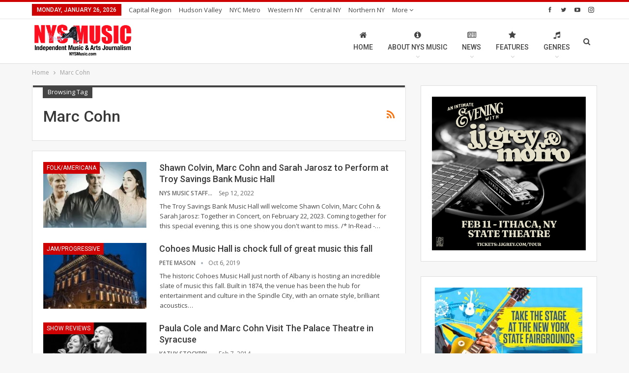

--- FILE ---
content_type: text/html; charset=UTF-8
request_url: https://nysmusic.com/tag/marc-cohn/
body_size: 19358
content:
<!DOCTYPE html><!--[if IE 8]>
	<html class="ie ie8" lang="en-US" itemscope itemtype="https://schema.org/WebSite"> <![endif]--><!--[if IE 9]>
	<html class="ie ie9" lang="en-US" itemscope itemtype="https://schema.org/WebSite"> <![endif]--><!--[if gt IE 9]><!--><html lang="en-US" itemscope="" itemtype="https://schema.org/WebSite"><!--<![endif]--><head><meta charset="UTF-8"/>
<script>var __ezHttpConsent={setByCat:function(src,tagType,attributes,category,force,customSetScriptFn=null){var setScript=function(){if(force||window.ezTcfConsent[category]){if(typeof customSetScriptFn==='function'){customSetScriptFn();}else{var scriptElement=document.createElement(tagType);scriptElement.src=src;attributes.forEach(function(attr){for(var key in attr){if(attr.hasOwnProperty(key)){scriptElement.setAttribute(key,attr[key]);}}});var firstScript=document.getElementsByTagName(tagType)[0];firstScript.parentNode.insertBefore(scriptElement,firstScript);}}};if(force||(window.ezTcfConsent&&window.ezTcfConsent.loaded)){setScript();}else if(typeof getEzConsentData==="function"){getEzConsentData().then(function(ezTcfConsent){if(ezTcfConsent&&ezTcfConsent.loaded){setScript();}else{console.error("cannot get ez consent data");force=true;setScript();}});}else{force=true;setScript();console.error("getEzConsentData is not a function");}},};</script>
<script>var ezTcfConsent=window.ezTcfConsent?window.ezTcfConsent:{loaded:false,store_info:false,develop_and_improve_services:false,measure_ad_performance:false,measure_content_performance:false,select_basic_ads:false,create_ad_profile:false,select_personalized_ads:false,create_content_profile:false,select_personalized_content:false,understand_audiences:false,use_limited_data_to_select_content:false,};function getEzConsentData(){return new Promise(function(resolve){document.addEventListener("ezConsentEvent",function(event){var ezTcfConsent=event.detail.ezTcfConsent;resolve(ezTcfConsent);});});}</script>
<script>if(typeof _setEzCookies!=='function'){function _setEzCookies(ezConsentData){var cookies=window.ezCookieQueue;for(var i=0;i<cookies.length;i++){var cookie=cookies[i];if(ezConsentData&&ezConsentData.loaded&&ezConsentData[cookie.tcfCategory]){document.cookie=cookie.name+"="+cookie.value;}}}}
window.ezCookieQueue=window.ezCookieQueue||[];if(typeof addEzCookies!=='function'){function addEzCookies(arr){window.ezCookieQueue=[...window.ezCookieQueue,...arr];}}
addEzCookies([{name:"ezoab_270352",value:"mod10; Path=/; Domain=nysmusic.com; Max-Age=7200",tcfCategory:"store_info",isEzoic:"true",},{name:"ezosuibasgeneris-1",value:"100a4550-1bbe-4ba7-6a78-447fc28d6c9c; Path=/; Domain=nysmusic.com; Expires=Tue, 26 Jan 2027 16:31:50 UTC; Secure; SameSite=None",tcfCategory:"understand_audiences",isEzoic:"true",}]);if(window.ezTcfConsent&&window.ezTcfConsent.loaded){_setEzCookies(window.ezTcfConsent);}else if(typeof getEzConsentData==="function"){getEzConsentData().then(function(ezTcfConsent){if(ezTcfConsent&&ezTcfConsent.loaded){_setEzCookies(window.ezTcfConsent);}else{console.error("cannot get ez consent data");_setEzCookies(window.ezTcfConsent);}});}else{console.error("getEzConsentData is not a function");_setEzCookies(window.ezTcfConsent);}</script><script type="text/javascript" data-ezscrex='false' data-cfasync='false'>window._ezaq = Object.assign({"edge_cache_status":12,"edge_response_time":2890,"url":"https://nysmusic.com/tag/marc-cohn/"}, typeof window._ezaq !== "undefined" ? window._ezaq : {});</script><script type="text/javascript" data-ezscrex='false' data-cfasync='false'>window._ezaq = Object.assign({"ab_test_id":"mod10"}, typeof window._ezaq !== "undefined" ? window._ezaq : {});window.__ez=window.__ez||{};window.__ez.tf={"NewBanger":"lazyload"};</script><script type="text/javascript" data-ezscrex='false' data-cfasync='false'>window.ezDisableAds = true;</script>
<script data-ezscrex='false' data-cfasync='false' data-pagespeed-no-defer>var __ez=__ez||{};__ez.stms=Date.now();__ez.evt={};__ez.script={};__ez.ck=__ez.ck||{};__ez.template={};__ez.template.isOrig=true;window.__ezScriptHost="//www.ezojs.com";__ez.queue=__ez.queue||function(){var e=0,i=0,t=[],n=!1,o=[],r=[],s=!0,a=function(e,i,n,o,r,s,a){var l=arguments.length>7&&void 0!==arguments[7]?arguments[7]:window,d=this;this.name=e,this.funcName=i,this.parameters=null===n?null:w(n)?n:[n],this.isBlock=o,this.blockedBy=r,this.deleteWhenComplete=s,this.isError=!1,this.isComplete=!1,this.isInitialized=!1,this.proceedIfError=a,this.fWindow=l,this.isTimeDelay=!1,this.process=function(){f("... func = "+e),d.isInitialized=!0,d.isComplete=!0,f("... func.apply: "+e);var i=d.funcName.split("."),n=null,o=this.fWindow||window;i.length>3||(n=3===i.length?o[i[0]][i[1]][i[2]]:2===i.length?o[i[0]][i[1]]:o[d.funcName]),null!=n&&n.apply(null,this.parameters),!0===d.deleteWhenComplete&&delete t[e],!0===d.isBlock&&(f("----- F'D: "+d.name),m())}},l=function(e,i,t,n,o,r,s){var a=arguments.length>7&&void 0!==arguments[7]?arguments[7]:window,l=this;this.name=e,this.path=i,this.async=o,this.defer=r,this.isBlock=t,this.blockedBy=n,this.isInitialized=!1,this.isError=!1,this.isComplete=!1,this.proceedIfError=s,this.fWindow=a,this.isTimeDelay=!1,this.isPath=function(e){return"/"===e[0]&&"/"!==e[1]},this.getSrc=function(e){return void 0!==window.__ezScriptHost&&this.isPath(e)&&"banger.js"!==this.name?window.__ezScriptHost+e:e},this.process=function(){l.isInitialized=!0,f("... file = "+e);var i=this.fWindow?this.fWindow.document:document,t=i.createElement("script");t.src=this.getSrc(this.path),!0===o?t.async=!0:!0===r&&(t.defer=!0),t.onerror=function(){var e={url:window.location.href,name:l.name,path:l.path,user_agent:window.navigator.userAgent};"undefined"!=typeof _ezaq&&(e.pageview_id=_ezaq.page_view_id);var i=encodeURIComponent(JSON.stringify(e)),t=new XMLHttpRequest;t.open("GET","//g.ezoic.net/ezqlog?d="+i,!0),t.send(),f("----- ERR'D: "+l.name),l.isError=!0,!0===l.isBlock&&m()},t.onreadystatechange=t.onload=function(){var e=t.readyState;f("----- F'D: "+l.name),e&&!/loaded|complete/.test(e)||(l.isComplete=!0,!0===l.isBlock&&m())},i.getElementsByTagName("head")[0].appendChild(t)}},d=function(e,i){this.name=e,this.path="",this.async=!1,this.defer=!1,this.isBlock=!1,this.blockedBy=[],this.isInitialized=!0,this.isError=!1,this.isComplete=i,this.proceedIfError=!1,this.isTimeDelay=!1,this.process=function(){}};function c(e,i,n,s,a,d,c,u,f){var m=new l(e,i,n,s,a,d,c,f);!0===u?o[e]=m:r[e]=m,t[e]=m,h(m)}function h(e){!0!==u(e)&&0!=s&&e.process()}function u(e){if(!0===e.isTimeDelay&&!1===n)return f(e.name+" blocked = TIME DELAY!"),!0;if(w(e.blockedBy))for(var i=0;i<e.blockedBy.length;i++){var o=e.blockedBy[i];if(!1===t.hasOwnProperty(o))return f(e.name+" blocked = "+o),!0;if(!0===e.proceedIfError&&!0===t[o].isError)return!1;if(!1===t[o].isComplete)return f(e.name+" blocked = "+o),!0}return!1}function f(e){var i=window.location.href,t=new RegExp("[?&]ezq=([^&#]*)","i").exec(i);"1"===(t?t[1]:null)&&console.debug(e)}function m(){++e>200||(f("let's go"),p(o),p(r))}function p(e){for(var i in e)if(!1!==e.hasOwnProperty(i)){var t=e[i];!0===t.isComplete||u(t)||!0===t.isInitialized||!0===t.isError?!0===t.isError?f(t.name+": error"):!0===t.isComplete?f(t.name+": complete already"):!0===t.isInitialized&&f(t.name+": initialized already"):t.process()}}function w(e){return"[object Array]"==Object.prototype.toString.call(e)}return window.addEventListener("load",(function(){setTimeout((function(){n=!0,f("TDELAY -----"),m()}),5e3)}),!1),{addFile:c,addFileOnce:function(e,i,n,o,r,s,a,l,d){t[e]||c(e,i,n,o,r,s,a,l,d)},addDelayFile:function(e,i){var n=new l(e,i,!1,[],!1,!1,!0);n.isTimeDelay=!0,f(e+" ...  FILE! TDELAY"),r[e]=n,t[e]=n,h(n)},addFunc:function(e,n,s,l,d,c,u,f,m,p){!0===c&&(e=e+"_"+i++);var w=new a(e,n,s,l,d,u,f,p);!0===m?o[e]=w:r[e]=w,t[e]=w,h(w)},addDelayFunc:function(e,i,n){var o=new a(e,i,n,!1,[],!0,!0);o.isTimeDelay=!0,f(e+" ...  FUNCTION! TDELAY"),r[e]=o,t[e]=o,h(o)},items:t,processAll:m,setallowLoad:function(e){s=e},markLoaded:function(e){if(e&&0!==e.length){if(e in t){var i=t[e];!0===i.isComplete?f(i.name+" "+e+": error loaded duplicate"):(i.isComplete=!0,i.isInitialized=!0)}else t[e]=new d(e,!0);f("markLoaded dummyfile: "+t[e].name)}},logWhatsBlocked:function(){for(var e in t)!1!==t.hasOwnProperty(e)&&u(t[e])}}}();__ez.evt.add=function(e,t,n){e.addEventListener?e.addEventListener(t,n,!1):e.attachEvent?e.attachEvent("on"+t,n):e["on"+t]=n()},__ez.evt.remove=function(e,t,n){e.removeEventListener?e.removeEventListener(t,n,!1):e.detachEvent?e.detachEvent("on"+t,n):delete e["on"+t]};__ez.script.add=function(e){var t=document.createElement("script");t.src=e,t.async=!0,t.type="text/javascript",document.getElementsByTagName("head")[0].appendChild(t)};__ez.dot=__ez.dot||{};__ez.queue.addFileOnce('/detroitchicago/boise.js', '/detroitchicago/boise.js?gcb=195-3&cb=5', true, [], true, false, true, false);__ez.queue.addFileOnce('/parsonsmaize/abilene.js', '/parsonsmaize/abilene.js?gcb=195-3&cb=e80eca0cdb', true, [], true, false, true, false);__ez.queue.addFileOnce('/parsonsmaize/mulvane.js', '/parsonsmaize/mulvane.js?gcb=195-3&cb=e75e48eec0', true, ['/parsonsmaize/abilene.js'], true, false, true, false);__ez.queue.addFileOnce('/detroitchicago/birmingham.js', '/detroitchicago/birmingham.js?gcb=195-3&cb=539c47377c', true, ['/parsonsmaize/abilene.js'], true, false, true, false);</script>
<script type="text/javascript">var _ez_send_requests_through_ezoic = true;</script>
<script data-ezscrex="false" type="text/javascript" data-cfasync="false">window._ezaq = Object.assign({"ad_cache_level":0,"adpicker_placement_cnt":0,"ai_placeholder_cache_level":0,"ai_placeholder_placement_cnt":-1,"domain":"nysmusic.com","domain_id":270352,"ezcache_level":1,"ezcache_skip_code":0,"has_bad_image":0,"has_bad_words":0,"is_sitespeed":0,"lt_cache_level":0,"response_size":89656,"response_size_orig":83776,"response_time_orig":2869,"template_id":5,"url":"https://nysmusic.com/tag/marc-cohn/","word_count":0,"worst_bad_word_level":0}, typeof window._ezaq !== "undefined" ? window._ezaq : {});__ez.queue.markLoaded('ezaqBaseReady');</script>
<script type='text/javascript' data-ezscrex='false' data-cfasync='false'>
window.ezAnalyticsStatic = true;
window._ez_send_requests_through_ezoic = true;
function analyticsAddScript(script) {
	var ezDynamic = document.createElement('script');
	ezDynamic.type = 'text/javascript';
	ezDynamic.innerHTML = script;
	document.head.appendChild(ezDynamic);
}
function getCookiesWithPrefix() {
    var allCookies = document.cookie.split(';');
    var cookiesWithPrefix = {};

    for (var i = 0; i < allCookies.length; i++) {
        var cookie = allCookies[i].trim();

        for (var j = 0; j < arguments.length; j++) {
            var prefix = arguments[j];
            if (cookie.indexOf(prefix) === 0) {
                var cookieParts = cookie.split('=');
                var cookieName = cookieParts[0];
                var cookieValue = cookieParts.slice(1).join('=');
                cookiesWithPrefix[cookieName] = decodeURIComponent(cookieValue);
                break; // Once matched, no need to check other prefixes
            }
        }
    }

    return cookiesWithPrefix;
}
function productAnalytics() {
	var d = {"pr":[6,3],"omd5":"1216a8ae4fc1b34347ee521b21648c77","nar":"risk score"};
	d.u = _ezaq.url;
	d.p = _ezaq.page_view_id;
	d.v = _ezaq.visit_uuid;
	d.ab = _ezaq.ab_test_id;
	d.e = JSON.stringify(_ezaq);
	d.ref = document.referrer;
	d.c = getCookiesWithPrefix('active_template', 'ez', 'lp_');
	if(typeof ez_utmParams !== 'undefined') {
		d.utm = ez_utmParams;
	}

	var dataText = JSON.stringify(d);
	var xhr = new XMLHttpRequest();
	xhr.open('POST','//g.ezoic.net/ezais/analytics?cb=1', true);
	xhr.onload = function () {
		if (xhr.status!=200) {
            return;
		}

        if(document.readyState !== 'loading') {
            analyticsAddScript(xhr.response);
            return;
        }

        var eventFunc = function() {
            if(document.readyState === 'loading') {
                return;
            }
            document.removeEventListener('readystatechange', eventFunc, false);
            analyticsAddScript(xhr.response);
        };

        document.addEventListener('readystatechange', eventFunc, false);
	};
	xhr.setRequestHeader('Content-Type','text/plain');
	xhr.send(dataText);
}
__ez.queue.addFunc("productAnalytics", "productAnalytics", null, true, ['ezaqBaseReady'], false, false, false, true);
</script><base href="https://nysmusic.com/tag/marc-cohn/"/>
				
		<meta http-equiv="X-UA-Compatible" content="IE=edge"/>
		<meta name="viewport" content="width=device-width, initial-scale=1.0"/>
		<link rel="pingback" href="https://nysmusic.com/site/xmlrpc.php"/>

		<meta name="robots" content="index, follow, max-image-preview:large, max-snippet:-1, max-video-preview:-1"/>
		<style>img:is([sizes="auto" i], [sizes^="auto," i]) { contain-intrinsic-size: 3000px 1500px }</style>
		
	<!-- This site is optimized with the Yoast SEO Premium plugin v23.4 (Yoast SEO v23.5) - https://yoast.com/wordpress/plugins/seo/ -->
	<title>NYS Music Marc Cohn</title>
	<meta name="description" content="NYS Music Marc Cohn"/>
	<link rel="canonical" href="https://nysmusic.com/tag/marc-cohn/"/>
	<script type="application/ld+json" class="yoast-schema-graph">{"@context":"https://schema.org","@graph":[{"@type":"CollectionPage","@id":"https://nysmusic.com/tag/marc-cohn/","url":"https://nysmusic.com/tag/marc-cohn/","name":"NYS Music Marc Cohn","isPartOf":{"@id":"https://nysmusic.com/#website"},"primaryImageOfPage":{"@id":"https://nysmusic.com/tag/marc-cohn/#primaryimage"},"image":{"@id":"https://nysmusic.com/tag/marc-cohn/#primaryimage"},"thumbnailUrl":"https://nysmusic.com/site/wp-content/uploads/2022/09/image-220829014146811.png","description":"NYS Music Marc Cohn","breadcrumb":{"@id":"https://nysmusic.com/tag/marc-cohn/#breadcrumb"},"inLanguage":"en-US"},{"@type":"ImageObject","inLanguage":"en-US","@id":"https://nysmusic.com/tag/marc-cohn/#primaryimage","url":"https://nysmusic.com/site/wp-content/uploads/2022/09/image-220829014146811.png","contentUrl":"https://nysmusic.com/site/wp-content/uploads/2022/09/image-220829014146811.png","width":780,"height":480},{"@type":"BreadcrumbList","@id":"https://nysmusic.com/tag/marc-cohn/#breadcrumb","itemListElement":[{"@type":"ListItem","position":1,"name":"Home","item":"https://nysmusic.com/"},{"@type":"ListItem","position":2,"name":"Marc Cohn"}]},{"@type":"WebSite","@id":"https://nysmusic.com/#website","url":"https://nysmusic.com/","name":"NYS Music","description":"If you enjoyed this article, please consider donating $5 (or even $1) to support the journalists, editors and photographers at NYS Music, a non-profit music news website highlighting the extensive music scenes, history, and events found all across New York State. Learn more about our mission here.","publisher":{"@id":"https://nysmusic.com/#organization"},"alternateName":"Nystatemusic","potentialAction":[{"@type":"SearchAction","target":{"@type":"EntryPoint","urlTemplate":"https://nysmusic.com/?s={search_term_string}"},"query-input":{"@type":"PropertyValueSpecification","valueRequired":true,"valueName":"search_term_string"}}],"inLanguage":"en-US"},{"@type":["Organization","Place"],"@id":"https://nysmusic.com/#organization","name":"NYS Music","alternateName":"Nystatemusic","url":"https://nysmusic.com/","logo":{"@id":"https://nysmusic.com/tag/marc-cohn/#local-main-organization-logo"},"image":{"@id":"https://nysmusic.com/tag/marc-cohn/#local-main-organization-logo"},"sameAs":["http://www.facebook.com/nystatemusic","https://x.com/nystatemusic","http://www.instagram.com/nystatemusic"],"description":"NYS Music is New York State’s Music News Source. We offer daily music reviews, news, interviews, video, exclusive premieres and the latest on events throughout New York State and surrounding areas. The shared vision for all who contribute to NYS Music, is that they have the ability to hone their skills and build their experience while highlighting the best of New York’s extensive and historic music and art scenes. We want to see how artists grow locally and then widen across the country, bringing a huge national audience to New York. New York has historically been the hub, the heart, the center of America’s music scene going back to the beginnings of this nation. We explore these roots to see where we have been, and where will be going. We are given a chance for artists to do what they are best at – creating art. We look to the past, create in the present and focus on the future.","foundingDate":"2015-03-01","address":{"@id":"https://nysmusic.com/tag/marc-cohn/#local-main-place-address"},"telephone":["13155692432"],"openingHoursSpecification":[],"email":"pete@nysmusic.com","faxNumber":"NYS Music","areaServed":"New York State"},{"@type":"PostalAddress","@id":"https://nysmusic.com/tag/marc-cohn/#local-main-place-address","streetAddress":"22 Cuthbert St","addressLocality":"Scotia","postalCode":"12302","addressRegion":"NY","addressCountry":"US"},{"@type":"ImageObject","inLanguage":"en-US","@id":"https://nysmusic.com/tag/marc-cohn/#local-main-organization-logo","url":"https://nysmusic.com/site/wp-content/uploads/2024/09/NYSMusic_Logo_updated_2020_03F-01.png","contentUrl":"https://nysmusic.com/site/wp-content/uploads/2024/09/NYSMusic_Logo_updated_2020_03F-01.png","width":1801,"height":1800,"caption":"NYS Music"}]}</script>
	<meta name="geo.placename" content="Scotia"/>
	<meta name="geo.region" content="United States (US)"/>
	<!-- / Yoast SEO Premium plugin. -->


<link rel="dns-prefetch" href="//www.googletagmanager.com"/>
<link rel="dns-prefetch" href="//fonts.googleapis.com"/>
<link rel="dns-prefetch" href="//rules.quantcount.com"/>
<link rel="dns-prefetch" href="//cdn-radiotime-logos.tunein.com"/>
<link rel="dns-prefetch" href="//delivery-cdn-cf.adswizz.com"/>
<link rel="dns-prefetch" href="//cdn-embed.tunein.com"/>
<link rel="dns-prefetch" href="//synchroscript.deliveryengine.adswizz.com"/>
<link rel="dns-prefetch" href="//synchrobox.adswizz.com"/>
<link rel="dns-prefetch" href="//tpc.googlesyndication.com"/>
<link rel="dns-prefetch" href="//fw.adsafeprotected.com"/>
<link rel="dns-prefetch" href="//thrtle.com"/>
<link rel="dns-prefetch" href="//ib.mookie1.com"/>
<link rel="dns-prefetch" href="//sync.sharethis.com"/>
<link rel="dns-prefetch" href="//loadm.exelator.com"/>
<link rel="dns-prefetch" href="//ml314.com"/>
<link rel="dns-prefetch" href="//bcp.crwdcntrl.net"/>
<link rel="dns-prefetch" href="//cdn.ampproject.org"/>
<link rel="dns-prefetch" href="//securepubads.g.doubleclick.net"/>
<link rel="dns-prefetch" href="//284694.smushcdn.com"/>
<link rel="dns-prefetch" href="//fonts.gstatic.com"/>
<link rel="dns-prefetch" href="//ajax.googleapis.com"/>
<link rel="dns-prefetch" href="//apis.google.com"/>
<link rel="dns-prefetch" href="//google-analytics.com"/>
<link rel="dns-prefetch" href="//www.google-analytics.com"/>
<link rel="dns-prefetch" href="//ssl.google-analytics.com"/>
<link rel="dns-prefetch" href="//youtube.com"/>
<link rel="dns-prefetch" href="//s.gravatar.com"/>
<link href="//rules.quantcount.com" rel="preconnect"/>
<link href="//cdn-radiotime-logos.tunein.com" rel="preconnect"/>
<link href="//delivery-cdn-cf.adswizz.com" rel="preconnect"/>
<link href="//cdn-embed.tunein.com" rel="preconnect"/>
<link href="//284694.smushcdn.com" rel="preconnect"/>
<link href="//fonts.gstatic.com" rel="preconnect"/>
<link href="//g.ezoic.net" rel="preconnect"/>
<link href="//apis.google.com" rel="preconnect"/>
<link href="//securepubads.g.doubleclick.net" rel="preconnect"/>
<link href="//cdn.ampproject.org" rel="preconnect"/>
<link href="//synchroscript.deliveryengine.adswizz.com" rel="preconnect"/>
<link href="//synchrobox.adswizz.com" rel="preconnect"/>
<link href="//tpc.googlesyndication.com" rel="preconnect"/>
<link href="//fw.adsafeprotected.com" rel="preconnect"/>
<link href="//thrtle.com" rel="preconnect"/>
<link href="//ib.mookie1.com" rel="preconnect"/>
<link href="//sync.sharethis.com" rel="preconnect"/>
<link href="//loadm.exelator.com" rel="preconnect"/>
<link href="//ml314.com" rel="preconnect"/>
<link href="//bcp.crwdcntrl.net" rel="preconnect"/>
<link href="http://fonts.googleapis.com" rel="preconnect"/>
<link rel="alternate" type="application/rss+xml" title="NYS Music » Feed" href="https://nysmusic.com/feed/"/>
<link rel="alternate" type="application/rss+xml" title="NYS Music » Comments Feed" href="https://nysmusic.com/comments/feed/"/>
<link rel="alternate" type="application/rss+xml" title="NYS Music » Marc Cohn Tag Feed" href="https://nysmusic.com/tag/marc-cohn/feed/"/>
		<style>
			.lazyload,
			.lazyloading {
				max-width: 100%;
			}
		</style>
		<link rel="stylesheet" id="wp-block-library-css" href="https://nysmusic.com/site/wp-includes/css/dist/block-library/style.min.css" type="text/css" media="all"/>
<style id="classic-theme-styles-inline-css" type="text/css">
/*! This file is auto-generated */
.wp-block-button__link{color:#fff;background-color:#32373c;border-radius:9999px;box-shadow:none;text-decoration:none;padding:calc(.667em + 2px) calc(1.333em + 2px);font-size:1.125em}.wp-block-file__button{background:#32373c;color:#fff;text-decoration:none}
</style>
<style id="global-styles-inline-css" type="text/css">
body{--wp--preset--color--black: #000000;--wp--preset--color--cyan-bluish-gray: #abb8c3;--wp--preset--color--white: #ffffff;--wp--preset--color--pale-pink: #f78da7;--wp--preset--color--vivid-red: #cf2e2e;--wp--preset--color--luminous-vivid-orange: #ff6900;--wp--preset--color--luminous-vivid-amber: #fcb900;--wp--preset--color--light-green-cyan: #7bdcb5;--wp--preset--color--vivid-green-cyan: #00d084;--wp--preset--color--pale-cyan-blue: #8ed1fc;--wp--preset--color--vivid-cyan-blue: #0693e3;--wp--preset--color--vivid-purple: #9b51e0;--wp--preset--gradient--vivid-cyan-blue-to-vivid-purple: linear-gradient(135deg,rgba(6,147,227,1) 0%,rgb(155,81,224) 100%);--wp--preset--gradient--light-green-cyan-to-vivid-green-cyan: linear-gradient(135deg,rgb(122,220,180) 0%,rgb(0,208,130) 100%);--wp--preset--gradient--luminous-vivid-amber-to-luminous-vivid-orange: linear-gradient(135deg,rgba(252,185,0,1) 0%,rgba(255,105,0,1) 100%);--wp--preset--gradient--luminous-vivid-orange-to-vivid-red: linear-gradient(135deg,rgba(255,105,0,1) 0%,rgb(207,46,46) 100%);--wp--preset--gradient--very-light-gray-to-cyan-bluish-gray: linear-gradient(135deg,rgb(238,238,238) 0%,rgb(169,184,195) 100%);--wp--preset--gradient--cool-to-warm-spectrum: linear-gradient(135deg,rgb(74,234,220) 0%,rgb(151,120,209) 20%,rgb(207,42,186) 40%,rgb(238,44,130) 60%,rgb(251,105,98) 80%,rgb(254,248,76) 100%);--wp--preset--gradient--blush-light-purple: linear-gradient(135deg,rgb(255,206,236) 0%,rgb(152,150,240) 100%);--wp--preset--gradient--blush-bordeaux: linear-gradient(135deg,rgb(254,205,165) 0%,rgb(254,45,45) 50%,rgb(107,0,62) 100%);--wp--preset--gradient--luminous-dusk: linear-gradient(135deg,rgb(255,203,112) 0%,rgb(199,81,192) 50%,rgb(65,88,208) 100%);--wp--preset--gradient--pale-ocean: linear-gradient(135deg,rgb(255,245,203) 0%,rgb(182,227,212) 50%,rgb(51,167,181) 100%);--wp--preset--gradient--electric-grass: linear-gradient(135deg,rgb(202,248,128) 0%,rgb(113,206,126) 100%);--wp--preset--gradient--midnight: linear-gradient(135deg,rgb(2,3,129) 0%,rgb(40,116,252) 100%);--wp--preset--font-size--small: 13px;--wp--preset--font-size--medium: 20px;--wp--preset--font-size--large: 36px;--wp--preset--font-size--x-large: 42px;--wp--preset--spacing--20: 0.44rem;--wp--preset--spacing--30: 0.67rem;--wp--preset--spacing--40: 1rem;--wp--preset--spacing--50: 1.5rem;--wp--preset--spacing--60: 2.25rem;--wp--preset--spacing--70: 3.38rem;--wp--preset--spacing--80: 5.06rem;--wp--preset--shadow--natural: 6px 6px 9px rgba(0, 0, 0, 0.2);--wp--preset--shadow--deep: 12px 12px 50px rgba(0, 0, 0, 0.4);--wp--preset--shadow--sharp: 6px 6px 0px rgba(0, 0, 0, 0.2);--wp--preset--shadow--outlined: 6px 6px 0px -3px rgba(255, 255, 255, 1), 6px 6px rgba(0, 0, 0, 1);--wp--preset--shadow--crisp: 6px 6px 0px rgba(0, 0, 0, 1);}:where(.is-layout-flex){gap: 0.5em;}:where(.is-layout-grid){gap: 0.5em;}body .is-layout-flow > .alignleft{float: left;margin-inline-start: 0;margin-inline-end: 2em;}body .is-layout-flow > .alignright{float: right;margin-inline-start: 2em;margin-inline-end: 0;}body .is-layout-flow > .aligncenter{margin-left: auto !important;margin-right: auto !important;}body .is-layout-constrained > .alignleft{float: left;margin-inline-start: 0;margin-inline-end: 2em;}body .is-layout-constrained > .alignright{float: right;margin-inline-start: 2em;margin-inline-end: 0;}body .is-layout-constrained > .aligncenter{margin-left: auto !important;margin-right: auto !important;}body .is-layout-constrained > :where(:not(.alignleft):not(.alignright):not(.alignfull)){max-width: var(--wp--style--global--content-size);margin-left: auto !important;margin-right: auto !important;}body .is-layout-constrained > .alignwide{max-width: var(--wp--style--global--wide-size);}body .is-layout-flex{display: flex;}body .is-layout-flex{flex-wrap: wrap;align-items: center;}body .is-layout-flex > *{margin: 0;}body .is-layout-grid{display: grid;}body .is-layout-grid > *{margin: 0;}:where(.wp-block-columns.is-layout-flex){gap: 2em;}:where(.wp-block-columns.is-layout-grid){gap: 2em;}:where(.wp-block-post-template.is-layout-flex){gap: 1.25em;}:where(.wp-block-post-template.is-layout-grid){gap: 1.25em;}.has-black-color{color: var(--wp--preset--color--black) !important;}.has-cyan-bluish-gray-color{color: var(--wp--preset--color--cyan-bluish-gray) !important;}.has-white-color{color: var(--wp--preset--color--white) !important;}.has-pale-pink-color{color: var(--wp--preset--color--pale-pink) !important;}.has-vivid-red-color{color: var(--wp--preset--color--vivid-red) !important;}.has-luminous-vivid-orange-color{color: var(--wp--preset--color--luminous-vivid-orange) !important;}.has-luminous-vivid-amber-color{color: var(--wp--preset--color--luminous-vivid-amber) !important;}.has-light-green-cyan-color{color: var(--wp--preset--color--light-green-cyan) !important;}.has-vivid-green-cyan-color{color: var(--wp--preset--color--vivid-green-cyan) !important;}.has-pale-cyan-blue-color{color: var(--wp--preset--color--pale-cyan-blue) !important;}.has-vivid-cyan-blue-color{color: var(--wp--preset--color--vivid-cyan-blue) !important;}.has-vivid-purple-color{color: var(--wp--preset--color--vivid-purple) !important;}.has-black-background-color{background-color: var(--wp--preset--color--black) !important;}.has-cyan-bluish-gray-background-color{background-color: var(--wp--preset--color--cyan-bluish-gray) !important;}.has-white-background-color{background-color: var(--wp--preset--color--white) !important;}.has-pale-pink-background-color{background-color: var(--wp--preset--color--pale-pink) !important;}.has-vivid-red-background-color{background-color: var(--wp--preset--color--vivid-red) !important;}.has-luminous-vivid-orange-background-color{background-color: var(--wp--preset--color--luminous-vivid-orange) !important;}.has-luminous-vivid-amber-background-color{background-color: var(--wp--preset--color--luminous-vivid-amber) !important;}.has-light-green-cyan-background-color{background-color: var(--wp--preset--color--light-green-cyan) !important;}.has-vivid-green-cyan-background-color{background-color: var(--wp--preset--color--vivid-green-cyan) !important;}.has-pale-cyan-blue-background-color{background-color: var(--wp--preset--color--pale-cyan-blue) !important;}.has-vivid-cyan-blue-background-color{background-color: var(--wp--preset--color--vivid-cyan-blue) !important;}.has-vivid-purple-background-color{background-color: var(--wp--preset--color--vivid-purple) !important;}.has-black-border-color{border-color: var(--wp--preset--color--black) !important;}.has-cyan-bluish-gray-border-color{border-color: var(--wp--preset--color--cyan-bluish-gray) !important;}.has-white-border-color{border-color: var(--wp--preset--color--white) !important;}.has-pale-pink-border-color{border-color: var(--wp--preset--color--pale-pink) !important;}.has-vivid-red-border-color{border-color: var(--wp--preset--color--vivid-red) !important;}.has-luminous-vivid-orange-border-color{border-color: var(--wp--preset--color--luminous-vivid-orange) !important;}.has-luminous-vivid-amber-border-color{border-color: var(--wp--preset--color--luminous-vivid-amber) !important;}.has-light-green-cyan-border-color{border-color: var(--wp--preset--color--light-green-cyan) !important;}.has-vivid-green-cyan-border-color{border-color: var(--wp--preset--color--vivid-green-cyan) !important;}.has-pale-cyan-blue-border-color{border-color: var(--wp--preset--color--pale-cyan-blue) !important;}.has-vivid-cyan-blue-border-color{border-color: var(--wp--preset--color--vivid-cyan-blue) !important;}.has-vivid-purple-border-color{border-color: var(--wp--preset--color--vivid-purple) !important;}.has-vivid-cyan-blue-to-vivid-purple-gradient-background{background: var(--wp--preset--gradient--vivid-cyan-blue-to-vivid-purple) !important;}.has-light-green-cyan-to-vivid-green-cyan-gradient-background{background: var(--wp--preset--gradient--light-green-cyan-to-vivid-green-cyan) !important;}.has-luminous-vivid-amber-to-luminous-vivid-orange-gradient-background{background: var(--wp--preset--gradient--luminous-vivid-amber-to-luminous-vivid-orange) !important;}.has-luminous-vivid-orange-to-vivid-red-gradient-background{background: var(--wp--preset--gradient--luminous-vivid-orange-to-vivid-red) !important;}.has-very-light-gray-to-cyan-bluish-gray-gradient-background{background: var(--wp--preset--gradient--very-light-gray-to-cyan-bluish-gray) !important;}.has-cool-to-warm-spectrum-gradient-background{background: var(--wp--preset--gradient--cool-to-warm-spectrum) !important;}.has-blush-light-purple-gradient-background{background: var(--wp--preset--gradient--blush-light-purple) !important;}.has-blush-bordeaux-gradient-background{background: var(--wp--preset--gradient--blush-bordeaux) !important;}.has-luminous-dusk-gradient-background{background: var(--wp--preset--gradient--luminous-dusk) !important;}.has-pale-ocean-gradient-background{background: var(--wp--preset--gradient--pale-ocean) !important;}.has-electric-grass-gradient-background{background: var(--wp--preset--gradient--electric-grass) !important;}.has-midnight-gradient-background{background: var(--wp--preset--gradient--midnight) !important;}.has-small-font-size{font-size: var(--wp--preset--font-size--small) !important;}.has-medium-font-size{font-size: var(--wp--preset--font-size--medium) !important;}.has-large-font-size{font-size: var(--wp--preset--font-size--large) !important;}.has-x-large-font-size{font-size: var(--wp--preset--font-size--x-large) !important;}
.wp-block-navigation a:where(:not(.wp-element-button)){color: inherit;}
:where(.wp-block-post-template.is-layout-flex){gap: 1.25em;}:where(.wp-block-post-template.is-layout-grid){gap: 1.25em;}
:where(.wp-block-columns.is-layout-flex){gap: 2em;}:where(.wp-block-columns.is-layout-grid){gap: 2em;}
.wp-block-pullquote{font-size: 1.5em;line-height: 1.6;}
</style>
<link rel="stylesheet" id="better-google-custom-search-css" href="https://nysmusic.com/site/wp-content/plugins/better-google-custom-search/css/better-google-custom-search.min.css" type="text/css" media="all"/>
<link rel="stylesheet" id="bs-icons-css" href="https://nysmusic.com/site/wp-content/themes/publisher/includes/libs/better-framework/assets/css/bs-icons.css" type="text/css" media="all"/>
<link rel="stylesheet" id="better-social-counter-css" href="https://nysmusic.com/site/wp-content/plugins/better-social-counter/css/style.min.css" type="text/css" media="all"/>
<link rel="stylesheet" id="ppress-frontend-css" href="https://nysmusic.com/site/wp-content/plugins/wp-user-avatar/assets/css/frontend.min.css" type="text/css" media="all"/>
<link rel="stylesheet" id="ppress-flatpickr-css" href="https://nysmusic.com/site/wp-content/plugins/wp-user-avatar/assets/flatpickr/flatpickr.min.css" type="text/css" media="all"/>
<link rel="stylesheet" id="ppress-select2-css" href="https://nysmusic.com/site/wp-content/plugins/wp-user-avatar/assets/select2/select2.min.css" type="text/css" media="all"/>
<link rel="stylesheet" id="bf-slick-css" href="https://nysmusic.com/site/wp-content/themes/publisher/includes/libs/better-framework/assets/css/slick.min.css" type="text/css" media="all"/>
<link rel="stylesheet" id="blockquote-pack-pro-css" href="https://nysmusic.com/site/wp-content/plugins/blockquote-pack-pro/css/blockquote-pack.min.css" type="text/css" media="all"/>
<link rel="stylesheet" id="newsletter-pack-css" href="https://nysmusic.com/site/wp-content/plugins/newsletter-pack-pro/css/newsletter-pack.min.css" type="text/css" media="all"/>
<link rel="stylesheet" id="smart-lists-pack-pro-css" href="https://nysmusic.com/site/wp-content/plugins/smart-lists-pack-pro/css/smart-lists-pack.min.css" type="text/css" media="all"/>
<link rel="stylesheet" id="pretty-photo-css" href="https://nysmusic.com/site/wp-content/themes/publisher/includes/libs/better-framework/assets/css/pretty-photo.min.css" type="text/css" media="all"/>
<link rel="stylesheet" id="theme-libs-css" href="https://nysmusic.com/site/wp-content/themes/publisher/css/theme-libs.min.css" type="text/css" media="all"/>
<link rel="stylesheet" id="fontawesome-css" href="https://nysmusic.com/site/wp-content/themes/publisher/includes/libs/better-framework/assets/css/font-awesome.min.css" type="text/css" media="all"/>
<link rel="stylesheet" id="publisher-css" href="https://nysmusic.com/site/wp-content/themes/publisher/style-7.11.0.min.css" type="text/css" media="all"/>
<link rel="stylesheet" id="publisher-child-css" href="https://nysmusic.com/site/wp-content/themes/publisher-child/style.css" type="text/css" media="all"/>
<link rel="stylesheet" id="better-framework-main-fonts-css" href="https://fonts.googleapis.com/css?family=Open+Sans:400,600%7CRoboto:400,500,400italic&amp;display=swap" type="text/css" media="all"/>
<link rel="stylesheet" id="yop-public-css" href="https://nysmusic.com/site/wp-content/plugins/yop-poll-pro/public/assets/css/yop-poll-public-6.5.32.css" type="text/css" media="all"/>
<link rel="stylesheet" id="publisher-theme-clean-tech-css" href="https://nysmusic.com/site/wp-content/themes/publisher/includes/styles/clean-tech/style.min.css" type="text/css" media="all"/>
<script type="text/javascript" src="https://nysmusic.com/site/wp-includes/js/jquery/jquery.min.js" id="jquery-core-js"></script>
<script type="text/javascript" src="https://nysmusic.com/site/wp-includes/js/jquery/jquery-migrate.min.js" id="jquery-migrate-js"></script>
<script type="text/javascript" src="https://nysmusic.com/site/wp-content/plugins/wp-user-avatar/assets/flatpickr/flatpickr.min.js" id="ppress-flatpickr-js"></script>
<script type="text/javascript" src="https://nysmusic.com/site/wp-content/plugins/wp-user-avatar/assets/select2/select2.min.js" id="ppress-select2-js"></script>
<!--[if lt IE 9]>
<script type="text/javascript" src="https://nysmusic.com/site/wp-content/themes/publisher/includes/libs/better-framework/assets/js/html5shiv.min.js" id="bf-html5shiv-js"></script>
<![endif]-->
<!--[if lt IE 9]>
<script type="text/javascript" src="https://nysmusic.com/site/wp-content/themes/publisher/includes/libs/better-framework/assets/js/respond.min.js" id="bf-respond-js"></script>
<![endif]-->

<!-- Google tag (gtag.js) snippet added by Site Kit -->
<!-- Google Analytics snippet added by Site Kit -->
<script type="text/javascript" src="https://www.googletagmanager.com/gtag/js?id=G-VWG9NH7KQB" id="google_gtagjs-js" async=""></script>
<script type="text/javascript" id="google_gtagjs-js-after">
/* <![CDATA[ */
window.dataLayer = window.dataLayer || [];function gtag(){dataLayer.push(arguments);}
gtag("set","linker",{"domains":["nysmusic.com"]});
gtag("js", new Date());
gtag("set", "developer_id.dZTNiMT", true);
gtag("config", "G-VWG9NH7KQB");
/* ]]> */
</script>
<script></script>
<!-- OG: 3.2.3 -->
<meta property="og:type" content="website"/><meta property="og:locale" content="en_US"/><meta property="og:site_name" content="NYS Music"/><meta property="og:url" content="https://nysmusic.com/tag/marc-cohn/"/><meta property="og:title" content="NYS Music Marc Cohn"/>

<meta property="twitter:partner" content="ogwp"/><meta property="twitter:title" content="NYS Music Marc Cohn"/><meta property="twitter:url" content="https://nysmusic.com/tag/marc-cohn/"/>
<meta itemprop="name" content="NYS Music Marc Cohn"/><meta itemprop="tagline" content="If you enjoyed this article, please consider donating $5 (or even $1) to support the journalists, editors and photographers at NYS Music, a non-profit music news website highlighting the extensive music scenes, history, and events found all across New York State. Learn more about our mission here."/>
<!-- /OG -->

<link rel="https://api.w.org/" href="https://nysmusic.com/wp-json/"/><link rel="alternate" type="application/json" href="https://nysmusic.com/wp-json/wp/v2/tags/2221"/><link rel="EditURI" type="application/rsd+xml" title="RSD" href="https://nysmusic.com/site/xmlrpc.php?rsd"/>
<meta name="generator" content="WordPress 6.4.7"/>
<meta name="generator" content="Site Kit by Google 1.168.0"/>		<script>
			document.documentElement.className = document.documentElement.className.replace('no-js', 'js');
		</script>
				<style>
			.no-js img.lazyload {
				display: none;
			}

			figure.wp-block-image img.lazyloading {
				min-width: 150px;
			}

			.lazyload,
			.lazyloading {
				--smush-placeholder-width: 100px;
				--smush-placeholder-aspect-ratio: 1/1;
				width: var(--smush-image-width, var(--smush-placeholder-width)) !important;
				aspect-ratio: var(--smush-image-aspect-ratio, var(--smush-placeholder-aspect-ratio)) !important;
			}

						.lazyload, .lazyloading {
				opacity: 0;
			}

			.lazyloaded {
				opacity: 1;
				transition: opacity 400ms;
				transition-delay: 0ms;
			}

					</style>
		<link rel="apple-touch-icon" sizes="180x180" href="/apple-touch-icon.png?v=2"/>
<link rel="icon" type="image/png" sizes="32x32" href="/favicon-32x32.png?v=2"/>
<link rel="icon" type="image/png" sizes="194x194" href="/favicon-194x194.png?v=2"/>
<link rel="icon" type="image/png" sizes="192x192" href="/android-chrome-192x192.png?v=2"/>
<link rel="icon" type="image/png" sizes="16x16" href="/favicon-16x16.png?v=2"/>
<link rel="manifest" href="/site.webmanifest?v=2"/>
<link rel="mask-icon" href="/safari-pinned-tab.svg?v=2" color="#5bbad5"/>
<link rel="shortcut icon" href="/favicon.ico?v=2"/>
<meta name="msapplication-TileColor" content="#da532c"/>
<meta name="theme-color" content="#ffffff"/>			<link rel="shortcut icon" href="https://nysmusic.com/site/wp-content/uploads/2023/01/favicon-16x16-1.png"/>			<link rel="apple-touch-icon" href="https://nysmusic.com/site/wp-content/uploads/2023/01/apple-touch-icon-57x57-1.png"/>			<link rel="apple-touch-icon" sizes="114x114" href="https://nysmusic.com/site/wp-content/uploads/2023/01/apple-touch-icon-114x114-1.png"/>			<link rel="apple-touch-icon" sizes="72x72" href="https://nysmusic.com/site/wp-content/uploads/2023/01/apple-touch-icon-72x72-1.png"/>			<link rel="apple-touch-icon" sizes="144x144" href="https://nysmusic.com/site/wp-content/uploads/2023/01/apple-touch-icon-144x144-1.png"/>
<!-- Google AdSense meta tags added by Site Kit -->
<meta name="google-adsense-platform-account" content="ca-host-pub-2644536267352236"/>
<meta name="google-adsense-platform-domain" content="sitekit.withgoogle.com"/>
<!-- End Google AdSense meta tags added by Site Kit -->
<meta name="generator" content="Powered by WPBakery Page Builder - drag and drop page builder for WordPress."/>
<script type="application/ld+json">{
    "@context": "http://schema.org/",
    "@type": "Organization",
    "@id": "#organization",
    "logo": {
        "@type": "ImageObject",
        "url": "https://nysmusic.com/site/wp-content/uploads/2024/12/Support_NYSMusic_Logo_updated_tagline_2024_horizontal_R01-scaled.jpg"
    },
    "url": "https://nysmusic.com/",
    "name": "NYS Music",
    "description": "If you enjoyed this article, please consider donating $5 (or even $1) to support the journalists, editors and photographers at NYS Music, a non-profit music news website highlighting the extensive music scenes, history, and events found all across New York State. Learn more about our mission here."
}</script>
<script type="application/ld+json">{
    "@context": "http://schema.org/",
    "@type": "WebSite",
    "name": "NYS Music",
    "alternateName": "If you enjoyed this article, please consider donating $5 (or even $1) to support the journalists, editors and photographers at NYS Music, a non-profit music news website highlighting the extensive music scenes, history, and events found all across New York State. Learn more about our mission here.",
    "url": "https://nysmusic.com/"
}</script>

<!-- Google Tag Manager snippet added by Site Kit -->
<script type="text/javascript">
/* <![CDATA[ */

			( function( w, d, s, l, i ) {
				w[l] = w[l] || [];
				w[l].push( {'gtm.start': new Date().getTime(), event: 'gtm.js'} );
				var f = d.getElementsByTagName( s )[0],
					j = d.createElement( s ), dl = l != 'dataLayer' ? '&l=' + l : '';
				j.async = true;
				j.src = 'https://www.googletagmanager.com/gtm.js?id=' + i + dl;
				f.parentNode.insertBefore( j, f );
			} )( window, document, 'script', 'dataLayer', 'GTM-PMZJ7RD' );
			
/* ]]> */
</script>

<!-- End Google Tag Manager snippet added by Site Kit -->
<link rel="stylesheet" id="7.11.0-1769442791" href="https://nysmusic.com/site/wp-content/bs-booster-cache/81e7a716c55e7f3f86d3c4973f30b4b6.css" type="text/css" media="all"/>

<!-- BetterFramework Head Inline CSS -->
<style>
.wp-block-gallery.has-nested-images.columns-1 figure.wp-block-image:not(#individual-image) { margin: 10px 0; }
/* responsive monitor */ @media(min-width: 1200px){.site-header.header-style-6 .site-branding .logo img { width: auto; height: auto; }}
/* responsive landscape tablet */ @media(min-width: 1019px) and (max-width: 1199px){.site-header.header-style-6 .site-branding .logo img { width: auto; height: auto; }}
/* responsive portrait tablet */ @media(min-width: 768px) and (max-width: 1018px){.site-header.header-style-6 .site-branding .logo img { width: auto; height: auto; }}

</style>
<!-- /BetterFramework Head Inline CSS-->
<noscript><style> .wpb_animate_when_almost_visible { opacity: 1; }</style></noscript>	<script type='text/javascript'>
var ezoTemplate = 'orig_site';
var ezouid = '1';
var ezoFormfactor = '1';
</script><script data-ezscrex="false" type='text/javascript'>
var soc_app_id = '0';
var did = 270352;
var ezdomain = 'nysmusic.com';
var ezoicSearchable = 1;
</script></head>

<body class="archive tag tag-marc-cohn tag-2221 bs-theme bs-publisher bs-publisher-clean-tech active-light-box active-top-line ltr close-rh page-layout-2-col page-layout-2-col-right full-width active-sticky-sidebar main-menu-sticky-smart main-menu-full-width active-ajax-search  wpb-js-composer js-comp-ver-8.1 vc_responsive bs-ll-d" dir="ltr"><noscript>
			<iframe src="https://www.googletagmanager.com/ns.html?id=GTM-PMZJ7RD" height="0" width="0" style="display:none;visibility:hidden" loading="lazy"></iframe>
		</noscript>
		<!-- Google Tag Manager (noscript) snippet added by Site Kit -->
		
		<!-- End Google Tag Manager (noscript) snippet added by Site Kit -->
				<div class="main-wrap content-main-wrap">
			<header id="header" class="site-header header-style-6 full-width" itemscope="itemscope" itemtype="https://schema.org/WPHeader">
		<section class="topbar topbar-style-1 hidden-xs hidden-xs">
	<div class="content-wrap">
		<div class="container">
			<div class="topbar-inner clearfix">

									<div class="section-links">
								<div class="  better-studio-shortcode bsc-clearfix better-social-counter style-button not-colored in-4-col">
						<ul class="social-list bsc-clearfix"><li class="social-item facebook"><a href="https://www.facebook.com/nystatemusic" target="_blank"> <i class="item-icon bsfi-facebook"></i><span class="item-title"> Followers </span> </a> </li> <li class="social-item twitter"><a href="https://twitter.com/NYStateMusic" target="_blank"> <i class="item-icon bsfi-twitter"></i><span class="item-title"> Followers </span> </a> </li> <li class="social-item youtube"><a href="https://youtube.com/channel/UCS88e5EXZlzUBEqM_BUxDng" target="_blank"> <i class="item-icon bsfi-youtube"></i><span class="item-title"> Subscribers </span> </a> </li> <li class="social-item instagram"><a href="https://instagram.com/nystatemusic" target="_blank"> <i class="item-icon bsfi-instagram"></i><span class="item-title"> Followers </span> </a> </li> 			</ul>
		</div>
							</div>
				
				<div class="section-menu">
						<div id="menu-top" class="menu top-menu-wrapper" role="navigation" itemscope="itemscope" itemtype="https://schema.org/SiteNavigationElement">
		<nav class="top-menu-container">

			<ul id="top-navigation" class="top-menu menu clearfix bsm-pure">
									<li id="topbar-date" class="menu-item menu-item-date">
					<span class="topbar-date">Monday, January 26, 2026</span>
					</li>
					<li id="menu-item-279305" class="menu-item menu-item-type-taxonomy menu-item-object-category menu-term-11853 better-anim-fade menu-item-279305"><a href="https://nysmusic.com/category/regions/capital-district/">Capital Region</a></li>
<li id="menu-item-279308" class="menu-item menu-item-type-taxonomy menu-item-object-category menu-term-11859 better-anim-fade menu-item-279308"><a href="https://nysmusic.com/category/regions/hudson-valley/">Hudson Valley</a></li>
<li id="menu-item-281611" class="menu-item menu-item-type-taxonomy menu-item-object-category menu-term-12393 better-anim-fade menu-item-281611"><a href="https://nysmusic.com/category/regions/metro-nyc/">NYC Metro</a></li>
<li id="menu-item-279307" class="menu-item menu-item-type-taxonomy menu-item-object-category menu-term-11886 better-anim-fade menu-item-279307"><a href="https://nysmusic.com/category/regions/wny/">Western NY</a></li>
<li id="menu-item-279306" class="menu-item menu-item-type-taxonomy menu-item-object-category menu-term-11854 better-anim-fade menu-item-279306"><a href="https://nysmusic.com/category/regions/cny/">Central NY</a></li>
<li id="menu-item-279312" class="menu-item menu-item-type-taxonomy menu-item-object-category menu-term-11867 better-anim-fade menu-item-279312"><a href="https://nysmusic.com/category/regions/north-country/">Northern NY</a></li>
<li id="menu-item-279304" class="menu-item menu-item-type-taxonomy menu-item-object-category menu-term-11910 better-anim-fade menu-item-279304"><a href="https://nysmusic.com/category/regions/beyond-nys/">Beyond NYS</a></li>
			</ul>

		</nav>
	</div>
				</div>
			</div>
		</div>
	</div>
</section>
		<div class="content-wrap">
			<div class="container">
				<div class="header-inner clearfix">
					<div id="site-branding" class="site-branding">
	<p id="site-title" class="logo h1 img-logo">
	<!-- support-nys-music instead of home link 20240227 -->
	<a href="https://nysmusic.com/support-nys-music" itemprop="url" rel="home">
					<img id="site-logo" src="https://nysmusic.com/site/wp-content/uploads/2024/12/Support_NYSMusic_Logo_updated_tagline_2024_horizontal_R01-scaled.jpg" alt="NYS Music" data-bsrjs="https://nysmusic.com/site/wp-content/uploads/2024/12/Support_NYSMusic_Logo_updated_tagline_2024_horizontal_R01.png" loading="lazy" srcset="https://nysmusic.com/site/wp-content/uploads/2024/12/Support_NYSMusic_Logo_updated_tagline_2024_horizontal_R01-scaled.jpg 2048w, https://nysmusic.com/site/wp-content/uploads/2024/12/Support_NYSMusic_Logo_updated_tagline_2024_horizontal_R01-357x152.jpg 357w, https://nysmusic.com/site/wp-content/uploads/2024/12/Support_NYSMusic_Logo_updated_tagline_2024_horizontal_R01-768x326.jpg 768w, https://nysmusic.com/site/wp-content/uploads/2024/12/Support_NYSMusic_Logo_updated_tagline_2024_horizontal_R01-1536x653.jpg 1536w" sizes="(max-width: 2048px) 100vw, 2048px"/>

			<span class="site-title">NYS Music - If you enjoyed this article, please consider donating $5 (or even $1) to support the journalists, editors and photographers at NYS Music, a non-profit music news website highlighting the extensive music scenes, history, and events found all across New York State. Learn more about our mission here.</span>
				</a>
</p>
</div><!-- .site-branding -->
<nav id="menu-main" class="menu main-menu-container  show-search-item menu-actions-btn-width-1" role="navigation" itemscope="itemscope" itemtype="https://schema.org/SiteNavigationElement">
			<div class="menu-action-buttons width-1">
							<div class="search-container close">
					<span class="search-handler"><i class="fa fa-search"></i></span>

					<div class="search-box clearfix">
						<form role="search" method="get" class="search-form clearfix" action="https://nysmusic.com">
	<input type="search" class="search-field" placeholder="Search..." value="" name="s" title="Search for:" autocomplete="off"/>
	<input type="submit" class="search-submit" value="Search"/>
</form><!-- .search-form -->
					</div>
				</div>
						</div>
			<ul id="main-navigation" class="main-menu menu bsm-pure clearfix">
		<li id="menu-item-272424" class="menu-have-icon menu-icon-type-fontawesome menu-item menu-item-type-custom menu-item-object-custom menu-item-home better-anim-fade menu-item-272424"><a href="https://nysmusic.com/"><i class="bf-icon  fa fa-home"></i>Home</a></li>
<li id="menu-item-272426" class="menu-have-icon menu-icon-type-fontawesome menu-item menu-item-type-post_type menu-item-object-page menu-item-has-children better-anim-fade menu-item-272426"><a href="https://nysmusic.com/about/"><i class="bf-icon  fa fa-info-circle"></i>About NYS Music</a>
<ul class="sub-menu">
	<li id="menu-item-272427" class="menu-item menu-item-type-post_type menu-item-object-page better-anim-fade menu-item-272427"><a href="https://nysmusic.com/staff/">Staff</a></li>
	<li id="menu-item-272428" class="menu-item menu-item-type-post_type menu-item-object-page better-anim-fade menu-item-272428"><a href="https://nysmusic.com/contact-nys-music/">Contact NYS Music</a></li>
	<li id="menu-item-523679" class="menu-item menu-item-type-post_type menu-item-object-page better-anim-fade menu-item-523679"><a href="https://nysmusic.com/support/">Support NYS Music</a></li>
</ul>
</li>
<li id="menu-item-279298" class="menu-have-icon menu-icon-type-fontawesome menu-item menu-item-type-taxonomy menu-item-object-category menu-item-has-children menu-term-11866 better-anim-fade menu-item-279298"><a href="https://nysmusic.com/category/newsdesk/news/"><i class="bf-icon  fa fa-newspaper-o"></i>News</a>
<ul class="sub-menu">
	<li id="menu-item-535084" class="menu-item menu-item-type-post_type menu-item-object-page better-anim-fade menu-item-535084"><a href="https://nysmusic.com/live-music-new-york-state-events/">Event Calendars</a></li>
	<li id="menu-item-279317" class="menu-item menu-item-type-taxonomy menu-item-object-category menu-term-11966 better-anim-fade menu-item-279317"><a href="https://nysmusic.com/category/newsdesk/">News Desk</a></li>
	<li id="menu-item-279318" class="menu-item menu-item-type-taxonomy menu-item-object-category menu-term-11906 better-anim-fade menu-item-279318"><a href="https://nysmusic.com/category/newsdesk/upcoming-shows/">Upcoming Shows</a></li>
	<li id="menu-item-279319" class="menu-item menu-item-type-taxonomy menu-item-object-category menu-term-11967 better-anim-fade menu-item-279319"><a href="https://nysmusic.com/category/newsdesk/tour-announcements/">Tour Announcements</a></li>
	<li id="menu-item-279316" class="menu-item menu-item-type-taxonomy menu-item-object-category menu-term-11969 better-anim-fade menu-item-279316"><a href="https://nysmusic.com/category/newsdesk/festival-news/">Festival News</a></li>
	<li id="menu-item-416839" class="menu-item menu-item-type-taxonomy menu-item-object-category menu-term-22543 better-anim-fade menu-item-416839"><a href="https://nysmusic.com/category/newsdesk/local-series/">Local Series</a></li>
</ul>
</li>
<li id="menu-item-279299" class="menu-have-icon menu-icon-type-fontawesome menu-item menu-item-type-taxonomy menu-item-object-category menu-item-has-children menu-term-11856 better-anim-fade menu-item-279299"><a href="https://nysmusic.com/category/features/"><i class="bf-icon  fa fa-star"></i>Features</a>
<ul class="sub-menu">
	<li id="menu-item-279320" class="menu-item menu-item-type-taxonomy menu-item-object-category menu-term-11860 better-anim-fade menu-item-279320"><a href="https://nysmusic.com/category/features/interviews/">Interviews</a></li>
	<li id="menu-item-279321" class="menu-item menu-item-type-taxonomy menu-item-object-category menu-term-11954 better-anim-fade menu-item-279321"><a href="https://nysmusic.com/category/features/reviews/">Reviews</a></li>
	<li id="menu-item-534680" class="menu-item menu-item-type-custom menu-item-object-custom better-anim-fade menu-item-534680"><a href="https://nysmusic.com/category/features/reviews/show-reviews/flashback/">Flashback</a></li>
	<li id="menu-item-279325" class="menu-item menu-item-type-taxonomy menu-item-object-category menu-term-11911 better-anim-fade menu-item-279325"><a href="https://nysmusic.com/category/features/special/music-festivals/">Music Festivals</a></li>
	<li id="menu-item-279326" class="menu-item menu-item-type-taxonomy menu-item-object-category menu-item-has-children menu-term-11872 better-anim-fade menu-item-279326"><a href="https://nysmusic.com/category/features/profiles/">Profiles</a>
	<ul class="sub-menu">
		<li id="menu-item-496225" class="menu-item menu-item-type-taxonomy menu-item-object-category menu-term-11947 better-anim-fade menu-item-496225"><a href="https://nysmusic.com/category/features/profiles/artist-profile/">Artist Profile</a></li>
		<li id="menu-item-496226" class="menu-item menu-item-type-taxonomy menu-item-object-category menu-term-11923 better-anim-fade menu-item-496226"><a href="https://nysmusic.com/category/features/profiles/venue-profile/">Venue Profile</a></li>
		<li id="menu-item-496227" class="menu-item menu-item-type-taxonomy menu-item-object-category menu-term-25823 better-anim-fade menu-item-496227"><a href="https://nysmusic.com/category/features/profiles/women-in-nys-music-industry/">Women in NY’s Music Industry</a></li>
	</ul>
</li>
	<li id="menu-item-399363" class="menu-item menu-item-type-custom menu-item-object-custom better-anim-fade menu-item-399363"><a href="https://nysmusic.com/tag/jam-for-tots/">Jam for Tots</a></li>
	<li id="menu-item-388953" class="menu-item menu-item-type-custom menu-item-object-custom better-anim-fade menu-item-388953"><a href="https://nysmusic.com/category/features/reviews/book-reviews/">Book Reviews</a></li>
	<li id="menu-item-493356" class="menu-item menu-item-type-taxonomy menu-item-object-category menu-term-12277 better-anim-fade menu-item-493356"><a href="https://nysmusic.com/category/features/special/new-york-series/">New York Series</a></li>
	<li id="menu-item-493357" class="menu-item menu-item-type-taxonomy menu-item-object-category menu-term-18019 better-anim-fade menu-item-493357"><a href="https://nysmusic.com/category/features/special/new-york-singles/">New York Singles</a></li>
	<li id="menu-item-386110" class="menu-item menu-item-type-custom menu-item-object-custom menu-item-has-children better-anim-fade menu-item-386110"><a href="https://nysmusic.com/site/nys-music-merch/">Merch</a>
	<ul class="sub-menu">
		<li id="menu-item-450541" class="menu-item menu-item-type-post_type menu-item-object-page better-anim-fade menu-item-450541"><a href="https://nysmusic.com/nys-music-merch/">NYS Music Merch</a></li>
		<li id="menu-item-386115" class="menu-item menu-item-type-post_type menu-item-object-post better-anim-fade menu-item-386115"><a href="https://nysmusic.com/2021/08/04/band-merch-a-great-way-to-support-your-local-artist/">New York Artists</a></li>
	</ul>
</li>
</ul>
</li>
<li id="menu-item-279300" class="menu-have-icon menu-icon-type-fontawesome menu-item menu-item-type-taxonomy menu-item-object-category menu-item-has-children menu-term-11930 better-anim-fade menu-item-279300"><a href="https://nysmusic.com/category/genres/"><i class="bf-icon  fa fa-music"></i>Genres</a>
<ul class="sub-menu">
	<li id="menu-item-279338" class="menu-item menu-item-type-taxonomy menu-item-object-category menu-term-11964 better-anim-fade menu-item-279338"><a href="https://nysmusic.com/category/genres/alternativeindie/">Alternative/Indie</a></li>
	<li id="menu-item-279339" class="menu-item menu-item-type-taxonomy menu-item-object-category menu-term-11931 better-anim-fade menu-item-279339"><a href="https://nysmusic.com/category/genres/country-genres/">Bluegrass/Country</a></li>
	<li id="menu-item-279340" class="menu-item menu-item-type-taxonomy menu-item-object-category menu-term-11937 better-anim-fade menu-item-279340"><a href="https://nysmusic.com/category/genres/bluesjazz/">Blues/Jazz</a></li>
	<li id="menu-item-341865" class="menu-item menu-item-type-taxonomy menu-item-object-category menu-term-17606 better-anim-fade menu-item-341865"><a href="https://nysmusic.com/category/genres/broadway-musicals/">Broadway/Musicals</a></li>
	<li id="menu-item-279341" class="menu-item menu-item-type-taxonomy menu-item-object-category menu-term-11945 better-anim-fade menu-item-279341"><a href="https://nysmusic.com/category/genres/classical/">Classical</a></li>
	<li id="menu-item-279342" class="menu-item menu-item-type-taxonomy menu-item-object-category menu-term-11908 better-anim-fade menu-item-279342"><a href="https://nysmusic.com/category/genres/electronic/">Electronic</a></li>
	<li id="menu-item-279343" class="menu-item menu-item-type-taxonomy menu-item-object-category menu-term-11943 better-anim-fade menu-item-279343"><a href="https://nysmusic.com/category/genres/folk-americana-genres/">Folk/Americana</a></li>
	<li id="menu-item-279344" class="menu-item menu-item-type-taxonomy menu-item-object-category menu-term-11938 better-anim-fade menu-item-279344"><a href="https://nysmusic.com/category/genres/funk-genres/">Funk/Soul/R&amp;B</a></li>
	<li id="menu-item-279345" class="menu-item menu-item-type-taxonomy menu-item-object-category menu-term-11935 better-anim-fade menu-item-279345"><a href="https://nysmusic.com/category/genres/hiphop-rap/">Hip Hop/Rap</a></li>
	<li id="menu-item-279346" class="menu-item menu-item-type-taxonomy menu-item-object-category menu-term-11932 better-anim-fade menu-item-279346"><a href="https://nysmusic.com/category/genres/jam-genres/">Jam/Progressive</a></li>
	<li id="menu-item-279347" class="menu-item menu-item-type-taxonomy menu-item-object-category menu-term-11919 better-anim-fade menu-item-279347"><a href="https://nysmusic.com/category/genres/metal-hardrock/">Metal/Hard Rock/Punk</a></li>
	<li id="menu-item-279348" class="menu-item menu-item-type-taxonomy menu-item-object-category menu-term-11934 better-anim-fade menu-item-279348"><a href="https://nysmusic.com/category/genres/pop-genres/">Pop</a></li>
	<li id="menu-item-279349" class="menu-item menu-item-type-taxonomy menu-item-object-category menu-term-11933 better-anim-fade menu-item-279349"><a href="https://nysmusic.com/category/genres/rock-genres/">Rock</a></li>
	<li id="menu-item-279350" class="menu-item menu-item-type-taxonomy menu-item-object-category menu-term-11936 better-anim-fade menu-item-279350"><a href="https://nysmusic.com/category/genres/world/">World/Reggae</a></li>
</ul>
</li>
	</ul><!-- #main-navigation -->
</nav><!-- .main-menu-container -->
				</div>
			</div>
		</div>
	</header><!-- .site-header -->
	<div class="rh-header clearfix light deferred-block-exclude">
		<div class="rh-container clearfix">

			<div class="menu-container close">
				<span class="menu-handler"><span class="lines"></span></span>
			</div><!-- .menu-container -->

			<div class="logo-container rh-img-logo">
				<a href="https://nysmusic.com/" itemprop="url" rel="home">
											<img src="https://nysmusic.com/site/wp-content/uploads/2024/02/support-nysmusic-mobile.png" alt="NYS Music" data-bsrjs="https://nysmusic.com/site/wp-content/uploads/2024/02/support-nysmusic-sm.png" loading="lazy" srcset="https://nysmusic.com/site/wp-content/uploads/2024/02/support-nysmusic-mobile.png 420w, https://nysmusic.com/site/wp-content/uploads/2024/02/support-nysmusic-mobile-357x153.png 357w" sizes="(max-width: 420px) 100vw, 420px"/>				</a>
			</div><!-- .logo-container -->
		</div><!-- .rh-container -->
	</div><!-- .rh-header -->
<nav role="navigation" aria-label="Breadcrumbs" class="bf-breadcrumb clearfix bc-top-style"><div class="content-wrap"><div class="container bf-breadcrumb-container"><ul class="bf-breadcrumb-items" itemscope="" itemtype="http://schema.org/BreadcrumbList"><meta name="numberOfItems" content="2"/><meta name="itemListOrder" content="Ascending"/><li itemprop="itemListElement" itemscope="" itemtype="http://schema.org/ListItem" class="bf-breadcrumb-item bf-breadcrumb-begin"><a itemprop="item" href="https://nysmusic.com" rel="home"><span itemprop="name">Home</span></a><meta itemprop="position" content="1"/></li><li itemprop="itemListElement" itemscope="" itemtype="http://schema.org/ListItem" class="bf-breadcrumb-item bf-breadcrumb-end"><span itemprop="name">Marc Cohn</span><meta itemprop="item" content="https://nysmusic.com/tag/marc-cohn/"/><meta itemprop="position" content="2"/></li></ul></div></div></nav><div class="content-wrap">
		<main id="content" class="content-container">

		<div class="container layout-2-col layout-2-col-1 layout-right-sidebar layout-bc-before">
			<div class="row main-section">
										<div class="col-sm-8 content-column">
							<section class="archive-title tag-title with-action">
	<div class="pre-title"><span>Browsing Tag</span></div>

	<div class="actions-container">
		<a class="rss-link" href="https://nysmusic.com/tag/marc-cohn/feed/"><i class="fa fa-rss"></i></a>
	</div>

	<h1 class="page-heading"><span class="h-title">Marc Cohn</span></h1>

	</section>
	<div class="listing listing-blog listing-blog-1 clearfix  columns-1">
		<article class="post-430097 type-post format-standard has-post-thumbnail   listing-item listing-item-blog  listing-item-blog-1 main-term-11943 bsw-7 ">
		<div class="item-inner clearfix">
							<div class="featured clearfix">
					<div class="term-badges floated"><span class="term-badge term-11943"><a href="https://nysmusic.com/category/genres/folk-americana-genres/">Folk/Americana</a></span></div>					<a title="Shawn Colvin, Marc Cohn and Sarah Jarosz to Perform at Troy Savings Bank Music Hall" style="background-image: url(https://nysmusic.com/site/wp-content/uploads/2022/09/image-220829014146811-210x136.png);" data-bsrjs="https://nysmusic.com/site/wp-content/uploads/2022/09/image-220829014146811-279x220.png" class="img-holder" href="https://nysmusic.com/2022/09/12/shawn-colvin-marc-cohn-and-sarah-jarosz-to-perform-at-troy-savings-bank-music-hall/"></a>
									</div>
			<h2 class="title">			<a href="https://nysmusic.com/2022/09/12/shawn-colvin-marc-cohn-and-sarah-jarosz-to-perform-at-troy-savings-bank-music-hall/" class="post-url post-title">
				Shawn Colvin, Marc Cohn and Sarah Jarosz to Perform at Troy Savings Bank Music Hall			</a>
			</h2>		<div class="post-meta">

							<a href="https://nysmusic.com/author/nysmusic/" title="Browse Author Articles" class="post-author-a">
					<i class="post-author author">
						NYS Music Staff					</i>
				</a>
							<span class="time"><time class="post-published updated" datetime="2022-09-12T15:31:00-04:00">Sep 12, 2022</time></span>
						</div>
						<div class="post-summary">
					<!-- wp:paragraph -->
The Troy Savings Bank Music Hall will welcome Shawn Colvin, Marc Cohn &amp; Sarah Jarosz: Together in Concert, on February 22, 2023. Coming together for this special evening, this is one show you don&#39;t want to miss. 
<!-- /wp:paragraph -->

<!-- wp:image {"align":"center","id":430099,"sizeSlug":"large","linkDestination":"none"} -->

<!-- /wp:image -->

<!-- wp:html -->/* In-Read -<!--!----><!--!----><!--!----><!--!----><!--!---->…				</div>
						</div>
	</article>
	<article class="post-325060 type-post format-standard has-post-thumbnail   listing-item listing-item-blog  listing-item-blog-1 main-term-11932 bsw-7 ">
		<div class="item-inner clearfix">
							<div class="featured clearfix">
					<div class="term-badges floated"><span class="term-badge term-11932"><a href="https://nysmusic.com/category/genres/jam-genres/">Jam/Progressive</a></span></div>					<a alt="cohoes music hall" title="Cohoes Music Hall is chock full of great music this fall" style="background-image: url(https://nysmusic.com/site/wp-content/uploads/2019/10/cohoes-music-hall-front-210x136.jpg);" data-bsrjs="https://nysmusic.com/site/wp-content/uploads/2019/10/cohoes-music-hall-front-279x220.jpg" class="img-holder" href="https://nysmusic.com/2019/10/06/cohoes-music-hall-is-chock-full-of-great-music-this-fall/"></a>
									</div>
			<h2 class="title">			<a href="https://nysmusic.com/2019/10/06/cohoes-music-hall-is-chock-full-of-great-music-this-fall/" class="post-url post-title">
				Cohoes Music Hall is chock full of great music this fall			</a>
			</h2>		<div class="post-meta">

							<a href="https://nysmusic.com/author/phanart/" title="Browse Author Articles" class="post-author-a">
					<i class="post-author author">
						Pete Mason					</i>
				</a>
							<span class="time"><time class="post-published updated" datetime="2019-10-06T14:25:30-04:00">Oct 6, 2019</time></span>
						</div>
						<div class="post-summary">
					<!-- wp:paragraph -->The historic Cohoes Music Hall just north of Albany is hosting an incredible slate of music this fall. Built in 1874, the venue has been the hub for entertainment and culture in the Spindle City, with an ornate style, brilliant acoustics<!--!---->…				</div>
						</div>
	</article>
	<article class="post-241743 type-post format-standard has-post-thumbnail   listing-item listing-item-blog  listing-item-blog-1 main-term-11879 bsw-7 ">
		<div class="item-inner clearfix">
							<div class="featured clearfix">
					<div class="term-badges floated"><span class="term-badge term-11879"><a href="https://nysmusic.com/category/features/reviews/show-reviews/">Show Reviews</a></span></div>					<a title="Paula Cole and Marc Cohn Visit The Palace Theatre in Syracuse" style="background-image: url(https://nysmusic.com/site/wp-content/uploads/2018/01/IMG_6656-3-210x136.jpg);" data-bsrjs="https://nysmusic.com/site/wp-content/uploads/2018/01/IMG_6656-3-279x220.jpg" class="img-holder" href="https://nysmusic.com/2014/02/07/grammy-royalty-visits-the-palace-theatre-in-syracuse/"></a>
									</div>
			<h2 class="title">			<a href="https://nysmusic.com/2014/02/07/grammy-royalty-visits-the-palace-theatre-in-syracuse/" class="post-url post-title">
				Paula Cole and Marc Cohn Visit The Palace Theatre in Syracuse			</a>
			</h2>		<div class="post-meta">

							<a href="https://nysmusic.com/author/kathy/" title="Browse Author Articles" class="post-author-a">
					<i class="post-author author">
						Kathy Stockbridge					</i>
				</a>
							<span class="time"><time class="post-published updated" datetime="2014-02-07T00:00:00-05:00">Feb 7, 2014</time></span>
						</div>
						<div class="post-summary">
					It is not very often that Central New York is treated to Grammy Award winning artists, let alone two in one night at the same show.  On January 12th, the Palace Theatre in Syracuse, NY was honored to feature Paula Cole and Marc Cohn in…				</div>
						</div>
	</article>
	</div>
							</div><!-- .content-column -->
												<div class="col-sm-4 sidebar-column sidebar-column-primary">
							<aside id="sidebar-primary-sidebar" class="sidebar" role="complementary" aria-label="Primary Sidebar Sidebar" itemscope="itemscope" itemtype="https://schema.org/WPSideBar">
	<div id="cfj-144" class=" h-ni w-nt primary-sidebar-widget widget widget_cfj"><div class="cfj  cfj-align-center cfj-column-1 cfj-clearfix no-bg-box-model"><div id="cfj-493374-479372941" class="cfj-container cfj-type-image " itemscope="" itemtype="https://schema.org/WPAdBlock" data-adid="493374" data-type="image"><a itemprop="url" class="cfj-link" href="https://dspshows.com/venues/new-york/" target="_blank"><img class="cfj-image" src="https://nysmusic.com/site/wp-content/uploads/2025/11/021126_JJ-Grey_STI_1080x1080_V2.jpg" alt="DSP Shows" loading="lazy" srcset="https://nysmusic.com/site/wp-content/uploads/2025/11/021126_JJ-Grey_STI_1080x1080_V2.jpg 1080w, https://nysmusic.com/site/wp-content/uploads/2025/11/021126_JJ-Grey_STI_1080x1080_V2-210x210.jpg 210w, https://nysmusic.com/site/wp-content/uploads/2025/11/021126_JJ-Grey_STI_1080x1080_V2-768x768.jpg 768w" sizes="(max-width: 1080px) 100vw, 1080px"/></a></div></div></div><div id="cfj-214" class=" h-ni w-nt primary-sidebar-widget widget widget_cfj"><div class="cfj  cfj-align-center cfj-column-1 cfj-clearfix no-bg-box-model"><div id="cfj-561195-2146516959" class="cfj-container cfj-type-image " itemscope="" itemtype="https://schema.org/WPAdBlock" data-adid="561195" data-type="image"><a itemprop="url" class="cfj-link" href="https://nysfairgrounds.ny.gov/" target="_blank"><img class="cfj-image" src="https://nysmusic.com/site/wp-content/uploads/2025/12/NYSF_Post-Fair-MusicBanners-300x300-TF-V06-1.jpg" alt="StateFairAD" loading="lazy" srcset="https://nysmusic.com/site/wp-content/uploads/2025/12/NYSF_Post-Fair-MusicBanners-300x300-TF-V06-1.jpg 300w, https://nysmusic.com/site/wp-content/uploads/2025/12/NYSF_Post-Fair-MusicBanners-300x300-TF-V06-1-210x210.jpg 210w" sizes="(max-width: 300px) 100vw, 300px"/></a></div></div></div><div id="cfj-196" class=" h-ni w-nt primary-sidebar-widget widget widget_cfj"><div class="cfj  cfj-align-center cfj-column-1 cfj-clearfix no-bg-box-model"><div id="cfj-558453-1553718269" class="cfj-container cfj-type-image " itemscope="" itemtype="https://schema.org/WPAdBlock" data-adid="558453" data-type="image"><a itemprop="url" class="cfj-link" href="https://binghamtonphilharmonic.org/home" target="_blank"><img class="cfj-image" src="https://nysmusic.com/site/wp-content/uploads/2025/07/05-NYS-Music-25-26-Classic-Style-300x300-bingphil.jpg" alt="BingPhil" loading="lazy" srcset="https://nysmusic.com/site/wp-content/uploads/2025/07/05-NYS-Music-25-26-Classic-Style-300x300-bingphil.jpg 300w, https://nysmusic.com/site/wp-content/uploads/2025/07/05-NYS-Music-25-26-Classic-Style-300x300-bingphil-210x210.jpg 210w" sizes="(max-width: 300px) 100vw, 300px"/></a></div></div></div><div id="cfj-204" class=" h-ni w-nt primary-sidebar-widget widget widget_cfj"><div class="cfj  cfj-align-center cfj-column-1 cfj-clearfix no-bg-box-model"><div id="cfj-326005-1742415574" class="cfj-container cfj-type-image " itemscope="" itemtype="https://schema.org/WPAdBlock" data-adid="326005" data-type="image"><a itemprop="url" class="cfj-link" href="http://www.putnamplace.com/" target="_blank"><img class="cfj-image" src="https://nysmusic.com/site/wp-content/uploads/2026/01/NYS_Music_Animated_Gif_Bearly_Little_Waltz_Haggis_Badfish.gif" alt="Putnam Place" loading="lazy"/></a></div></div></div><div id="cfj-27" class=" h-ni w-nt primary-sidebar-widget widget widget_cfj"><div class="cfj  cfj-align-center cfj-column-1 cfj-clearfix no-bg-box-model"><div id="cfj-399177-1470613671" class="cfj-container cfj-type-image " itemscope="" itemtype="https://schema.org/WPAdBlock" data-adid="399177" data-type="image"><a itemprop="url" class="cfj-link" href="https://www.caffelena.org" target="_blank"><img class="cfj-image" src="https://nysmusic.com/site/wp-content/uploads/2024/05/CaffeLena_EarlySummerAd2024_300x300.jpg" alt="Caffe Lena" loading="lazy" srcset="https://nysmusic.com/site/wp-content/uploads/2024/05/CaffeLena_EarlySummerAd2024_300x300.jpg 300w, https://nysmusic.com/site/wp-content/uploads/2024/05/CaffeLena_EarlySummerAd2024_300x300-210x210.jpg 210w" sizes="(max-width: 300px) 100vw, 300px"/></a></div></div></div><div id="cfj-89" class=" h-ni w-t primary-sidebar-widget widget widget_cfj"><div class="section-heading sh-t2 sh-s1"><span class="h-text">NYS Music Merch</span></div><div class="cfj  cfj-align-center cfj-column-1 cfj-clearfix no-bg-box-model"><div id="cfj-450470-312457254" class="cfj-container cfj-type-image " itemscope="" itemtype="https://schema.org/WPAdBlock" data-adid="450470" data-type="image"><a itemprop="url" class="cfj-link" href="https://nysmusic.com/support/" target="_blank"><img class="cfj-image" src="https://nysmusic.com/site/wp-content/uploads/2023/02/20230228_165149.gif" alt="NYS Music Merch" loading="lazy"/></a></div></div></div></aside>
						</div><!-- .primary-sidebar-column -->
									</div><!-- .main-section -->
		</div>

	</main><!-- main -->
	</div><!-- .content-wrap -->
	<footer id="site-footer" class="site-footer full-width">
		<div class="footer-social-icons">
	<div class="content-wrap">
		<div class="container">
					<div class="  better-studio-shortcode bsc-clearfix better-social-counter style-big-button colored in-5-col">
						<ul class="social-list bsc-clearfix"><li class="social-item facebook"> <a href="https://www.facebook.com/nystatemusic" class="item-link" target="_blank"> <i class="item-icon bsfi-facebook"></i><span class="item-name"> Facebook</span> <span class="item-title-join"> Join us on Facebook</span> </a> </li> <li class="social-item twitter"> <a href="https://twitter.com/NYStateMusic" class="item-link" target="_blank"> <i class="item-icon bsfi-twitter"></i><span class="item-name"> Twitter</span> <span class="item-title-join"> Join us on Twitter</span> </a> </li> <li class="social-item youtube"> <a href="https://youtube.com/channel/UCS88e5EXZlzUBEqM_BUxDng" class="item-link" target="_blank"> <i class="item-icon bsfi-youtube"></i><span class="item-name"> Youtube</span> <span class="item-title-join"> Join us on Youtube</span> </a> </li> <li class="social-item instagram"> <a href="https://instagram.com/nystatemusic" class="item-link" target="_blank"> <i class="item-icon bsfi-instagram"></i><span class="item-name"> Instagram</span> <span class="item-title-join"> Join us on Instagram</span> </a> </li> 			</ul>
		</div>
				</div>
	</div>
</div>
<div class="footer-widgets light-text">
	<div class="content-wrap">
		<div class="container">
			<div class="row">
										<div class="col-sm-3">
							<aside id="sidebar-footer-1" class="sidebar" role="complementary" aria-label="Footer - Column 1 Sidebar" itemscope="itemscope" itemtype="https://schema.org/WPSideBar">
								<div id="custom_html-5" class="widget_text  h-ni w-nt footer-widget footer-column-1 widget widget_custom_html"><div class="textwidget custom-html-widget"></div></div>							</aside>
						</div>
						<div class="col-sm-3">
							<aside id="sidebar-footer-2" class="sidebar" role="complementary" aria-label="Footer - Column 2 Sidebar" itemscope="itemscope" itemtype="https://schema.org/WPSideBar">
															</aside>
						</div>
						<div class="col-sm-3">
							<aside id="sidebar-footer-3" class="sidebar" role="complementary" aria-label="Footer - Column 3 Sidebar" itemscope="itemscope" itemtype="https://schema.org/WPSideBar">
															</aside>
						</div>
						<div class="col-sm-3">
							<aside id="sidebar-footer-4" class="sidebar" role="complementary" aria-label="Footer - Column 4 Sidebar" itemscope="itemscope" itemtype="https://schema.org/WPSideBar">
															</aside>
						</div>
									</div>
		</div>
	</div>
</div>
		<div class="copy-footer">
			<div class="content-wrap">
				<div class="container">
						<div class="row">
		<div class="col-lg-12">
			<div id="menu-footer" class="menu footer-menu-wrapper" role="navigation" itemscope="itemscope" itemtype="https://schema.org/SiteNavigationElement">
				<nav class="footer-menu-container">
					<ul id="footer-navigation" class="footer-menu menu clearfix">
						<li class="menu-item menu-item-type-taxonomy menu-item-object-category menu-term-11853 better-anim-fade menu-item-279305"><a href="https://nysmusic.com/category/regions/capital-district/">Capital Region</a></li>
<li class="menu-item menu-item-type-taxonomy menu-item-object-category menu-term-11859 better-anim-fade menu-item-279308"><a href="https://nysmusic.com/category/regions/hudson-valley/">Hudson Valley</a></li>
<li class="menu-item menu-item-type-taxonomy menu-item-object-category menu-term-12393 better-anim-fade menu-item-281611"><a href="https://nysmusic.com/category/regions/metro-nyc/">NYC Metro</a></li>
<li class="menu-item menu-item-type-taxonomy menu-item-object-category menu-term-11886 better-anim-fade menu-item-279307"><a href="https://nysmusic.com/category/regions/wny/">Western NY</a></li>
<li class="menu-item menu-item-type-taxonomy menu-item-object-category menu-term-11854 better-anim-fade menu-item-279306"><a href="https://nysmusic.com/category/regions/cny/">Central NY</a></li>
<li class="menu-item menu-item-type-taxonomy menu-item-object-category menu-term-11867 better-anim-fade menu-item-279312"><a href="https://nysmusic.com/category/regions/north-country/">Northern NY</a></li>
<li class="menu-item menu-item-type-taxonomy menu-item-object-category menu-term-11910 better-anim-fade menu-item-279304"><a href="https://nysmusic.com/category/regions/beyond-nys/">Beyond NYS</a></li>
					</ul>
				</nav>
			</div>
		</div>
	</div>
					<div class="row footer-copy-row">
						<div class="copy-1 col-lg-6 col-md-6 col-sm-6 col-xs-12">
							© 2012-2026 NYS Music - All Rights Reserved. NYS Music						</div>
						<div class="copy-2 col-lg-6 col-md-6 col-sm-6 col-xs-12">
													</div>
					</div>
				</div>
			</div>
		</div>
	</footer><!-- .footer -->
		</div><!-- .main-wrap -->
			<span class="back-top"><i class="fa fa-arrow-up"></i></span>

<div style="display:none;"><a href="https://nysmusic.com/5865f7c59b6ce321" rel="nofollow">Secret Link</a></div>		<div class="rh-cover noscroll gr-8 no-login-icon no-top-nav">
			<span class="rh-close"></span>
			<div class="rh-panel rh-pm">
				<div class="rh-p-h">
									</div>

				<div class="rh-p-b">
										<div class="rh-c-m clearfix"><ul id="resp-navigation" class="resp-menu menu clearfix"><li class="menu-have-icon menu-icon-type-fontawesome menu-item menu-item-type-custom menu-item-object-custom menu-item-home better-anim-fade menu-item-272424"><a href="https://nysmusic.com/"><i class="bf-icon  fa fa-home"></i>Home</a></li>
<li class="menu-have-icon menu-icon-type-fontawesome menu-item menu-item-type-post_type menu-item-object-page menu-item-has-children better-anim-fade menu-item-272426"><a href="https://nysmusic.com/about/"><i class="bf-icon  fa fa-info-circle"></i>About NYS Music</a>
<ul class="sub-menu">
	<li class="menu-item menu-item-type-post_type menu-item-object-page better-anim-fade menu-item-272427"><a href="https://nysmusic.com/staff/">Staff</a></li>
	<li class="menu-item menu-item-type-post_type menu-item-object-page better-anim-fade menu-item-272428"><a href="https://nysmusic.com/contact-nys-music/">Contact NYS Music</a></li>
	<li class="menu-item menu-item-type-post_type menu-item-object-page better-anim-fade menu-item-523679"><a href="https://nysmusic.com/support/">Support NYS Music</a></li>
</ul>
</li>
<li class="menu-have-icon menu-icon-type-fontawesome menu-item menu-item-type-taxonomy menu-item-object-category menu-item-has-children menu-term-11866 better-anim-fade menu-item-279298"><a href="https://nysmusic.com/category/newsdesk/news/"><i class="bf-icon  fa fa-newspaper-o"></i>News</a>
<ul class="sub-menu">
	<li class="menu-item menu-item-type-post_type menu-item-object-page better-anim-fade menu-item-535084"><a href="https://nysmusic.com/live-music-new-york-state-events/">Event Calendars</a></li>
	<li class="menu-item menu-item-type-taxonomy menu-item-object-category menu-term-11966 better-anim-fade menu-item-279317"><a href="https://nysmusic.com/category/newsdesk/">News Desk</a></li>
	<li class="menu-item menu-item-type-taxonomy menu-item-object-category menu-term-11906 better-anim-fade menu-item-279318"><a href="https://nysmusic.com/category/newsdesk/upcoming-shows/">Upcoming Shows</a></li>
	<li class="menu-item menu-item-type-taxonomy menu-item-object-category menu-term-11967 better-anim-fade menu-item-279319"><a href="https://nysmusic.com/category/newsdesk/tour-announcements/">Tour Announcements</a></li>
	<li class="menu-item menu-item-type-taxonomy menu-item-object-category menu-term-11969 better-anim-fade menu-item-279316"><a href="https://nysmusic.com/category/newsdesk/festival-news/">Festival News</a></li>
	<li class="menu-item menu-item-type-taxonomy menu-item-object-category menu-term-22543 better-anim-fade menu-item-416839"><a href="https://nysmusic.com/category/newsdesk/local-series/">Local Series</a></li>
</ul>
</li>
<li class="menu-have-icon menu-icon-type-fontawesome menu-item menu-item-type-taxonomy menu-item-object-category menu-item-has-children menu-term-11856 better-anim-fade menu-item-279299"><a href="https://nysmusic.com/category/features/"><i class="bf-icon  fa fa-star"></i>Features</a>
<ul class="sub-menu">
	<li class="menu-item menu-item-type-taxonomy menu-item-object-category menu-term-11860 better-anim-fade menu-item-279320"><a href="https://nysmusic.com/category/features/interviews/">Interviews</a></li>
	<li class="menu-item menu-item-type-taxonomy menu-item-object-category menu-term-11954 better-anim-fade menu-item-279321"><a href="https://nysmusic.com/category/features/reviews/">Reviews</a></li>
	<li class="menu-item menu-item-type-custom menu-item-object-custom better-anim-fade menu-item-534680"><a href="https://nysmusic.com/category/features/reviews/show-reviews/flashback/">Flashback</a></li>
	<li class="menu-item menu-item-type-taxonomy menu-item-object-category menu-term-11911 better-anim-fade menu-item-279325"><a href="https://nysmusic.com/category/features/special/music-festivals/">Music Festivals</a></li>
	<li class="menu-item menu-item-type-taxonomy menu-item-object-category menu-item-has-children menu-term-11872 better-anim-fade menu-item-279326"><a href="https://nysmusic.com/category/features/profiles/">Profiles</a>
	<ul class="sub-menu">
		<li class="menu-item menu-item-type-taxonomy menu-item-object-category menu-term-11947 better-anim-fade menu-item-496225"><a href="https://nysmusic.com/category/features/profiles/artist-profile/">Artist Profile</a></li>
		<li class="menu-item menu-item-type-taxonomy menu-item-object-category menu-term-11923 better-anim-fade menu-item-496226"><a href="https://nysmusic.com/category/features/profiles/venue-profile/">Venue Profile</a></li>
		<li class="menu-item menu-item-type-taxonomy menu-item-object-category menu-term-25823 better-anim-fade menu-item-496227"><a href="https://nysmusic.com/category/features/profiles/women-in-nys-music-industry/">Women in NY’s Music Industry</a></li>
	</ul>
</li>
	<li class="menu-item menu-item-type-custom menu-item-object-custom better-anim-fade menu-item-399363"><a href="https://nysmusic.com/tag/jam-for-tots/">Jam for Tots</a></li>
	<li class="menu-item menu-item-type-custom menu-item-object-custom better-anim-fade menu-item-388953"><a href="https://nysmusic.com/category/features/reviews/book-reviews/">Book Reviews</a></li>
	<li class="menu-item menu-item-type-taxonomy menu-item-object-category menu-term-12277 better-anim-fade menu-item-493356"><a href="https://nysmusic.com/category/features/special/new-york-series/">New York Series</a></li>
	<li class="menu-item menu-item-type-taxonomy menu-item-object-category menu-term-18019 better-anim-fade menu-item-493357"><a href="https://nysmusic.com/category/features/special/new-york-singles/">New York Singles</a></li>
	<li class="menu-item menu-item-type-custom menu-item-object-custom menu-item-has-children better-anim-fade menu-item-386110"><a href="https://nysmusic.com/site/nys-music-merch/">Merch</a>
	<ul class="sub-menu">
		<li class="menu-item menu-item-type-post_type menu-item-object-page better-anim-fade menu-item-450541"><a href="https://nysmusic.com/nys-music-merch/">NYS Music Merch</a></li>
		<li class="menu-item menu-item-type-post_type menu-item-object-post better-anim-fade menu-item-386115"><a href="https://nysmusic.com/2021/08/04/band-merch-a-great-way-to-support-your-local-artist/">New York Artists</a></li>
	</ul>
</li>
</ul>
</li>
<li class="menu-have-icon menu-icon-type-fontawesome menu-item menu-item-type-taxonomy menu-item-object-category menu-item-has-children menu-term-11930 better-anim-fade menu-item-279300"><a href="https://nysmusic.com/category/genres/"><i class="bf-icon  fa fa-music"></i>Genres</a>
<ul class="sub-menu">
	<li class="menu-item menu-item-type-taxonomy menu-item-object-category menu-term-11964 better-anim-fade menu-item-279338"><a href="https://nysmusic.com/category/genres/alternativeindie/">Alternative/Indie</a></li>
	<li class="menu-item menu-item-type-taxonomy menu-item-object-category menu-term-11931 better-anim-fade menu-item-279339"><a href="https://nysmusic.com/category/genres/country-genres/">Bluegrass/Country</a></li>
	<li class="menu-item menu-item-type-taxonomy menu-item-object-category menu-term-11937 better-anim-fade menu-item-279340"><a href="https://nysmusic.com/category/genres/bluesjazz/">Blues/Jazz</a></li>
	<li class="menu-item menu-item-type-taxonomy menu-item-object-category menu-term-17606 better-anim-fade menu-item-341865"><a href="https://nysmusic.com/category/genres/broadway-musicals/">Broadway/Musicals</a></li>
	<li class="menu-item menu-item-type-taxonomy menu-item-object-category menu-term-11945 better-anim-fade menu-item-279341"><a href="https://nysmusic.com/category/genres/classical/">Classical</a></li>
	<li class="menu-item menu-item-type-taxonomy menu-item-object-category menu-term-11908 better-anim-fade menu-item-279342"><a href="https://nysmusic.com/category/genres/electronic/">Electronic</a></li>
	<li class="menu-item menu-item-type-taxonomy menu-item-object-category menu-term-11943 better-anim-fade menu-item-279343"><a href="https://nysmusic.com/category/genres/folk-americana-genres/">Folk/Americana</a></li>
	<li class="menu-item menu-item-type-taxonomy menu-item-object-category menu-term-11938 better-anim-fade menu-item-279344"><a href="https://nysmusic.com/category/genres/funk-genres/">Funk/Soul/R&amp;B</a></li>
	<li class="menu-item menu-item-type-taxonomy menu-item-object-category menu-term-11935 better-anim-fade menu-item-279345"><a href="https://nysmusic.com/category/genres/hiphop-rap/">Hip Hop/Rap</a></li>
	<li class="menu-item menu-item-type-taxonomy menu-item-object-category menu-term-11932 better-anim-fade menu-item-279346"><a href="https://nysmusic.com/category/genres/jam-genres/">Jam/Progressive</a></li>
	<li class="menu-item menu-item-type-taxonomy menu-item-object-category menu-term-11919 better-anim-fade menu-item-279347"><a href="https://nysmusic.com/category/genres/metal-hardrock/">Metal/Hard Rock/Punk</a></li>
	<li class="menu-item menu-item-type-taxonomy menu-item-object-category menu-term-11934 better-anim-fade menu-item-279348"><a href="https://nysmusic.com/category/genres/pop-genres/">Pop</a></li>
	<li class="menu-item menu-item-type-taxonomy menu-item-object-category menu-term-11933 better-anim-fade menu-item-279349"><a href="https://nysmusic.com/category/genres/rock-genres/">Rock</a></li>
	<li class="menu-item menu-item-type-taxonomy menu-item-object-category menu-term-11936 better-anim-fade menu-item-279350"><a href="https://nysmusic.com/category/genres/world/">World/Reggae</a></li>
</ul>
</li>
</ul></div>

											<form role="search" method="get" class="search-form" action="https://nysmusic.com">
							<input type="search" class="search-field" placeholder="Search..." value="" name="s" title="Search for:" autocomplete="off"/>
							<input type="submit" class="search-submit" value=""/>
						</form>
										</div>
			</div>
					</div>
		<script type="text/javascript" src="https://nysmusic.com/site/wp-content/themes/publisher/includes/libs/better-framework/assets/js/element-query.min.js" id="element-query-js"></script>
<script type="text/javascript" src="https://nysmusic.com/site/wp-content/plugins/better-social-counter/js/script.min.js" id="better-social-counter-js"></script>
<script type="text/javascript" id="ppress-frontend-script-js-extra">
/* <![CDATA[ */
var pp_ajax_form = {"ajaxurl":"https:\/\/nysmusic.com\/site\/wp-admin\/admin-ajax.php","confirm_delete":"Are you sure?","deleting_text":"Deleting...","deleting_error":"An error occurred. Please try again.","nonce":"6810c90812","disable_ajax_form":"false","is_checkout":"0","is_checkout_tax_enabled":"0","is_checkout_autoscroll_enabled":"true"};
/* ]]> */
</script>
<script type="text/javascript" src="https://nysmusic.com/site/wp-content/plugins/wp-user-avatar/assets/js/frontend.min.js" id="ppress-frontend-script-js"></script>
<script type="text/javascript" id="publisher-theme-pagination-js-extra">
/* <![CDATA[ */
var bs_pagination_loc = {"loading":"<div class=\"bs-loading\"><div><\/div><div><\/div><div><\/div><div><\/div><div><\/div><div><\/div><div><\/div><div><\/div><div><\/div><\/div>"};
/* ]]> */
</script>
<script type="text/javascript" src="https://nysmusic.com/site/wp-content/themes/publisher/includes/libs/bs-theme-core/listing-pagin/assets/js/bs-ajax-pagination.min.js" id="publisher-theme-pagination-js"></script>
<script type="text/javascript" src="https://nysmusic.com/site/wp-content/themes/publisher/includes/libs/better-framework/assets/js/slick.min.js" id="bf-slick-js"></script>
<script type="text/javascript" id="smart-lists-pack-pro-js-extra">
/* <![CDATA[ */
var bs_smart_lists_loc = {"translations":{"nav_next":"Next","nav_prev":"Prev","trans_x_of_y":"%1$s of %2$s","trans_page_x_of_y":"Page %1$s of %2$s"}};
/* ]]> */
</script>
<script type="text/javascript" src="https://nysmusic.com/site/wp-content/plugins/smart-lists-pack-pro/js/smart-lists-pack.min.js" id="smart-lists-pack-pro-js"></script>
<script type="text/javascript" src="https://nysmusic.com/site/wp-content/themes/publisher/js/theme-libs.min.js" id="theme-libs-js"></script>
<script type="text/javascript" src="https://nysmusic.com/site/wp-content/themes/publisher/includes/libs/better-framework/assets/js/pretty-photo.min.js" id="pretty-photo-js"></script>
<script type="text/javascript" id="publisher-js-extra">
/* <![CDATA[ */
var publisher_theme_global_loc = {"page":{"boxed":"full-width"},"header":{"style":"style-6","boxed":"full-width"},"ajax_url":"https:\/\/nysmusic.com\/site\/wp-admin\/admin-ajax.php","loading":"<div class=\"bs-loading\"><div><\/div><div><\/div><div><\/div><div><\/div><div><\/div><div><\/div><div><\/div><div><\/div><div><\/div><\/div>","translations":{"tabs_all":"All","tabs_more":"More","lightbox_expand":"Expand the image","lightbox_close":"Close"},"lightbox":{"not_classes":""},"main_menu":{"more_menu":"enable"},"top_menu":{"more_menu":"enable"},"skyscraper":{"sticky_gap":30,"sticky":true,"position":""},"share":{"more":true},"refresh_googletagads":"1","get_locale":"en-US","notification":{"subscribe_msg":"By clicking the subscribe button you will never miss the new articles!","subscribed_msg":"You're subscribed to notifications","subscribe_btn":"Subscribe","subscribed_btn":"Unsubscribe"}};
var publisher_theme_ajax_search_loc = {"ajax_url":"https:\/\/nysmusic.com\/site\/wp-admin\/admin-ajax.php","previewMarkup":"<div class=\"ajax-search-results-wrapper ajax-search-no-product\">\n\t<div class=\"ajax-search-results\">\n\t\t<div class=\"ajax-ajax-posts-list\">\n\t\t\t<div class=\"ajax-posts-column\">\n\t\t\t\t<div class=\"clean-title heading-typo\">\n\t\t\t\t\t<span>Posts<\/span>\n\t\t\t\t<\/div>\n\t\t\t\t<div class=\"posts-lists\" data-section-name=\"posts\"><\/div>\n\t\t\t<\/div>\n\t\t<\/div>\n\t\t<div class=\"ajax-taxonomy-list\">\n\t\t\t<div class=\"ajax-categories-columns\">\n\t\t\t\t<div class=\"clean-title heading-typo\">\n\t\t\t\t\t<span>Categories<\/span>\n\t\t\t\t<\/div>\n\t\t\t\t<div class=\"posts-lists\" data-section-name=\"categories\"><\/div>\n\t\t\t<\/div>\n\t\t\t<div class=\"ajax-tags-columns\">\n\t\t\t\t<div class=\"clean-title heading-typo\">\n\t\t\t\t\t<span>Tags<\/span>\n\t\t\t\t<\/div>\n\t\t\t\t<div class=\"posts-lists\" data-section-name=\"tags\"><\/div>\n\t\t\t<\/div>\n\t\t<\/div>\n\t<\/div>\n<\/div>\n","full_width":"0"};
/* ]]> */
</script>
<script type="text/javascript" src="https://nysmusic.com/site/wp-content/themes/publisher/js/theme.min.js" id="publisher-js"></script>
<script type="text/javascript" id="yop-public-js-extra">
/* <![CDATA[ */
var objectL10n = {"yopPollParams":{"urlParams":{"ajax":"https:\/\/nysmusic.com\/site\/wp-admin\/admin-ajax.php","wpLogin":"https:\/\/nysmusic.com\/site\/wp-login.php?redirect_to=https%3A%2F%2Fnysmusic.com%2Fsite%2Fwp-admin%2Fadmin-ajax.php%3Faction%3Dyop_poll_record_wordpress_vote"},"apiParams":{"reCaptcha":{"siteKey":""},"reCaptchaV2Invisible":{"siteKey":""},"reCaptchaV3":{"siteKey":""},"hCaptcha":{"siteKey":""},"facebook":{"appId":""},"google":{"clientId":""}},"captchaParams":{"imgPath":"https:\/\/nysmusic.com\/site\/wp-content\/plugins\/yop-poll-pro\/public\/assets\/img\/","url":"https:\/\/nysmusic.com\/site\/wp-content\/plugins\/yop-poll-pro\/app.php","accessibilityAlt":"Sound icon","accessibilityTitle":"Accessibility option: listen to a question and answer it!","accessibilityDescription":"Type below the <strong>answer<\/strong> to what you hear. Numbers or words:","explanation":"Click or touch the <strong>ANSWER<\/strong>","refreshAlt":"Refresh\/reload icon","refreshTitle":"Refresh\/reload: get new images and accessibility option!"},"voteParams":{"invalidPoll":"Invalid Poll","noAnswersSelected":"No answer selected","minAnswersRequired":"At least {min_answers_allowed} answer(s) required","maxAnswersRequired":"A max of {max_answers_allowed} answer(s) accepted","noAnswerForOther":"No other answer entered","answerForOtherTooLong":"Answer for other is too long","noValueForCustomField":"{custom_field_name} is required","consentNotChecked":"You must agree to our terms and conditions","noCaptchaSelected":"Captcha is required","thankYou":"Thank you for your vote"},"resultsParams":{"singleVote":"vote","multipleVotes":"votes","singleAnswer":"answer","multipleAnswers":"answers"}}};
/* ]]> */
</script>
<script type="text/javascript" src="https://nysmusic.com/site/wp-content/plugins/yop-poll-pro/public/assets/js/yop-poll-public-6.5.32.min.js" id="yop-public-js"></script>
<script type="text/javascript" src="https://nysmusic.com/site/wp-content/plugins/better-adsmanager/js/advertising.min.js" id="better-advertising-js"></script>
<script></script>
<script>
var cfj=function(t){"use strict";return{init:function(){0==cfj.ads_state()&&cfj.blocked_ads_fallback()},ads_state:function(){return void 0!==window.better_ads_adblock},blocked_ads_fallback:function(){var a=[];t(".cfj-container").each(function(){if("image"==t(this).data("type"))return 0;a.push({element_id:t(this).attr("id"),ad_id:t(this).data("adid")})}),a.length<1||jQuery.ajax({url:'https://nysmusic.com/site/wp-admin/admin-ajax.php',type:"POST",data:{action:"better_ads_manager_blocked_fallback",ads:a},success:function(a){var e=JSON.parse(a);t.each(e.ads,function(a,e){t("#"+e.element_id).html(e.code)})}})}}}(jQuery);jQuery(document).ready(function(){cfj.init()});

</script>


<script data-cfasync="false">function _emitEzConsentEvent(){var customEvent=new CustomEvent("ezConsentEvent",{detail:{ezTcfConsent:window.ezTcfConsent},bubbles:true,cancelable:true,});document.dispatchEvent(customEvent);}
(function(window,document){function _setAllEzConsentTrue(){window.ezTcfConsent.loaded=true;window.ezTcfConsent.store_info=true;window.ezTcfConsent.develop_and_improve_services=true;window.ezTcfConsent.measure_ad_performance=true;window.ezTcfConsent.measure_content_performance=true;window.ezTcfConsent.select_basic_ads=true;window.ezTcfConsent.create_ad_profile=true;window.ezTcfConsent.select_personalized_ads=true;window.ezTcfConsent.create_content_profile=true;window.ezTcfConsent.select_personalized_content=true;window.ezTcfConsent.understand_audiences=true;window.ezTcfConsent.use_limited_data_to_select_content=true;window.ezTcfConsent.select_personalized_content=true;}
function _clearEzConsentCookie(){document.cookie="ezCMPCookieConsent=tcf2;Domain=.nysmusic.com;Path=/;expires=Thu, 01 Jan 1970 00:00:00 GMT";}
_clearEzConsentCookie();if(typeof window.__tcfapi!=="undefined"){window.ezgconsent=false;var amazonHasRun=false;function _ezAllowed(tcdata,purpose){return(tcdata.purpose.consents[purpose]||tcdata.purpose.legitimateInterests[purpose]);}
function _handleConsentDecision(tcdata){window.ezTcfConsent.loaded=true;if(!tcdata.vendor.consents["347"]&&!tcdata.vendor.legitimateInterests["347"]){window._emitEzConsentEvent();return;}
window.ezTcfConsent.store_info=_ezAllowed(tcdata,"1");window.ezTcfConsent.develop_and_improve_services=_ezAllowed(tcdata,"10");window.ezTcfConsent.measure_content_performance=_ezAllowed(tcdata,"8");window.ezTcfConsent.select_basic_ads=_ezAllowed(tcdata,"2");window.ezTcfConsent.create_ad_profile=_ezAllowed(tcdata,"3");window.ezTcfConsent.select_personalized_ads=_ezAllowed(tcdata,"4");window.ezTcfConsent.create_content_profile=_ezAllowed(tcdata,"5");window.ezTcfConsent.measure_ad_performance=_ezAllowed(tcdata,"7");window.ezTcfConsent.use_limited_data_to_select_content=_ezAllowed(tcdata,"11");window.ezTcfConsent.select_personalized_content=_ezAllowed(tcdata,"6");window.ezTcfConsent.understand_audiences=_ezAllowed(tcdata,"9");window._emitEzConsentEvent();}
function _handleGoogleConsentV2(tcdata){if(!tcdata||!tcdata.purpose||!tcdata.purpose.consents){return;}
var googConsentV2={};if(tcdata.purpose.consents[1]){googConsentV2.ad_storage='granted';googConsentV2.analytics_storage='granted';}
if(tcdata.purpose.consents[3]&&tcdata.purpose.consents[4]){googConsentV2.ad_personalization='granted';}
if(tcdata.purpose.consents[1]&&tcdata.purpose.consents[7]){googConsentV2.ad_user_data='granted';}
if(googConsentV2.analytics_storage=='denied'){gtag('set','url_passthrough',true);}
gtag('consent','update',googConsentV2);}
__tcfapi("addEventListener",2,function(tcdata,success){if(!success||!tcdata){window._emitEzConsentEvent();return;}
if(!tcdata.gdprApplies){_setAllEzConsentTrue();window._emitEzConsentEvent();return;}
if(tcdata.eventStatus==="useractioncomplete"||tcdata.eventStatus==="tcloaded"){if(typeof gtag!='undefined'){_handleGoogleConsentV2(tcdata);}
_handleConsentDecision(tcdata);if(tcdata.purpose.consents["1"]===true&&tcdata.vendor.consents["755"]!==false){window.ezgconsent=true;(adsbygoogle=window.adsbygoogle||[]).pauseAdRequests=0;}
if(window.__ezconsent){__ezconsent.setEzoicConsentSettings(ezConsentCategories);}
__tcfapi("removeEventListener",2,function(success){return null;},tcdata.listenerId);if(!(tcdata.purpose.consents["1"]===true&&_ezAllowed(tcdata,"2")&&_ezAllowed(tcdata,"3")&&_ezAllowed(tcdata,"4"))){if(typeof __ez=="object"&&typeof __ez.bit=="object"&&typeof window["_ezaq"]=="object"&&typeof window["_ezaq"]["page_view_id"]=="string"){__ez.bit.Add(window["_ezaq"]["page_view_id"],[new __ezDotData("non_personalized_ads",true),]);}}}});}else{_setAllEzConsentTrue();window._emitEzConsentEvent();}})(window,document);</script></body></html>